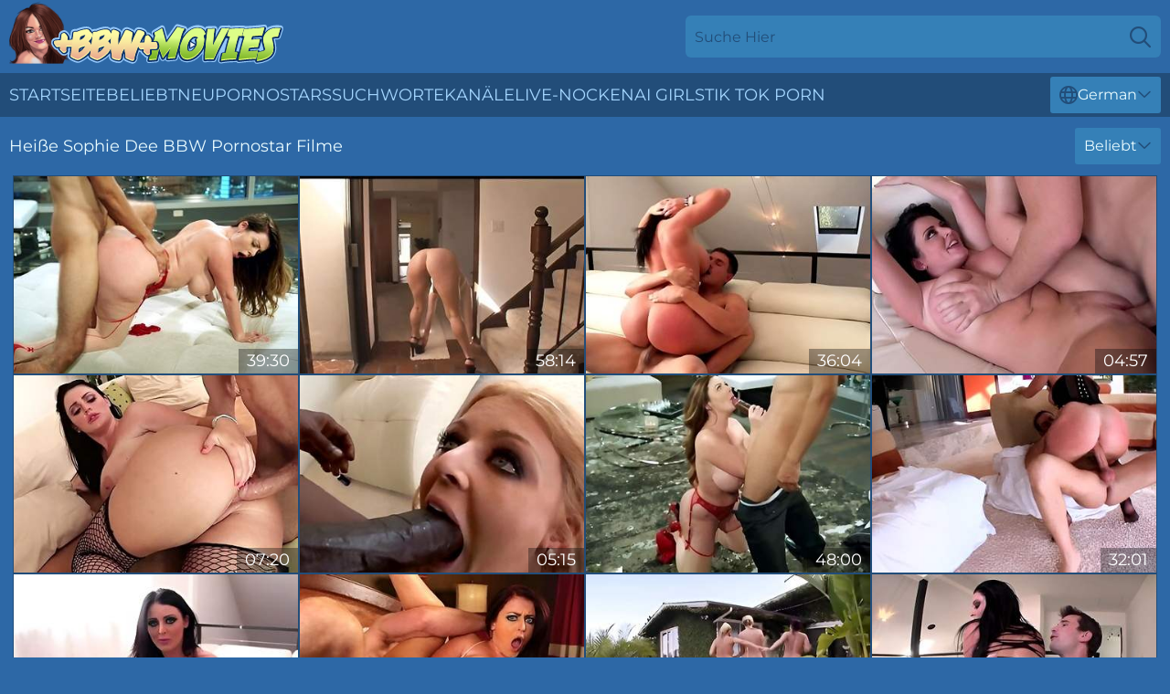

--- FILE ---
content_type: text/html; charset=utf-8
request_url: https://www.bbwmovies.com/de/stars/sophie-dee/
body_size: 13002
content:
<!DOCTYPE html>
<html lang="de">
<head>
    <script src="/atgbpensex/hqzkhpffd/mlopcdqc.js" async></script>
    <title>Sexy Sophie Dee Pornostar Filme & XXX Clips ❤ ️ Bbwmovies.com</title>
    <meta name="description" content="Sophie Dee Porno wird dich bis zum Äußersten erregen! Es gibt nichts erregenderes als Sophie Dee dabei zuzusehen, wie sie in ihren riesigen Arsch und ihre fette, nasse Pussy gefickt wird und dabei vor Lust stöhnt! 18+"/>
    <link rel="canonical" href="https://www.bbwmovies.com/de/stars/sophie-dee/"/>
    <meta name="referrer" content="always"/>
    <meta http-equiv="Content-Type" content="text/html; charset=UTF-8"/>
    <meta content="width=device-width, initial-scale=0.8, maximum-scale=0.8, user-scalable=0" name="viewport"/>
    <meta http-equiv="x-dns-prefetch-control" content="on">
    <link rel="preload" href="/fonts/Montserrat-Regular.woff2" as="font">
    <link rel="preload" href="/fonts/icons.woff2" as="font">
    <link rel="dns-prefetch" href="https://css.bbwmovies.com">
    <link rel="icon" href="/favicon.ico" sizes="any">
    <link rel="icon" type="image/png" href="/favicon-32x32.png" sizes="32x32">
    <link rel="icon" type="image/png" href="/favicon-16x16.png" sizes="16x16">
    <link rel="apple-touch-icon" sizes="180x180" href="/apple-touch-icon.png">
    <link rel="manifest" href="/site.webmanifest">
    <meta name="theme-color" content="#2d68a6" />
    <link rel="stylesheet" type="text/css" href="/bbwmovies.css?v=1766829126"/>
    <meta name="rating" content="adult" />
    
    <link rel="alternate" hreflang="x-default" href="https://www.bbwmovies.com/stars/sophie-dee/" />
<link rel="alternate" hreflang="en" href="https://www.bbwmovies.com/stars/sophie-dee/" />
<link rel="alternate" hreflang="es" href="https://www.bbwmovies.com/es/stars/sophie-dee/" />
<link rel="alternate" hreflang="de" href="https://www.bbwmovies.com/de/stars/sophie-dee/" />
<link rel="alternate" hreflang="ru" href="https://www.bbwmovies.com/ru/stars/sophie-dee/" />
<link rel="alternate" hreflang="nl" href="https://www.bbwmovies.com/nl/stars/sophie-dee/" />
<link rel="alternate" hreflang="it" href="https://www.bbwmovies.com/it/stars/sophie-dee/" />
<link rel="alternate" hreflang="fr" href="https://www.bbwmovies.com/fr/stars/sophie-dee/" />
<link rel="alternate" hreflang="et" href="https://www.bbwmovies.com/ee/stars/sophie-dee/" />
<link rel="alternate" hreflang="el" href="https://www.bbwmovies.com/gr/stars/sophie-dee/" />
<link rel="alternate" hreflang="pl" href="https://www.bbwmovies.com/pl/stars/sophie-dee/" />
<link rel="alternate" hreflang="cs" href="https://www.bbwmovies.com/cz/stars/sophie-dee/" />
<link rel="alternate" hreflang="da" href="https://www.bbwmovies.com/dk/stars/sophie-dee/" />
<link rel="alternate" hreflang="no" href="https://www.bbwmovies.com/no/stars/sophie-dee/" />
<link rel="alternate" hreflang="sv" href="https://www.bbwmovies.com/se/stars/sophie-dee/" />
<link rel="alternate" hreflang="pt" href="https://www.bbwmovies.com/pt/stars/sophie-dee/" />
<link rel="alternate" hreflang="ja" href="https://www.bbwmovies.com/jp/stars/sophie-dee/" />
<link rel="alternate" hreflang="zh" href="https://www.bbwmovies.com/cn/stars/sophie-dee/" />
<link rel="alternate" hreflang="ko" href="https://www.bbwmovies.com/kr/stars/sophie-dee/" />
<link rel="alternate" hreflang="fi" href="https://www.bbwmovies.com/fi/stars/sophie-dee/" />

    <base target="_blank"/>
    <script>
        var cid = 'sophie-dee';
        var intid = '1021';
        var page_type = 'search';
        var r_count = '1154';
        var page_lang = 'de';
    </script>
    <script type="application/ld+json">
    {
        "@context": "https://schema.org",
        "@type": "ProfilePage",
        "name": "Sexy Sophie Dee Pornostar Filme & XXX Clips ❤ ️ Bbwmovies.com",
        "url": "https://www.bbwmovies.com/de/stars/sophie-dee/",
        "description": "Sophie Dee Porno wird dich bis zum Äußersten erregen! Es gibt nichts erregenderes als Sophie Dee dabei zuzusehen, wie sie in ihren riesigen Arsch und ihre fette, nasse Pussy gefickt wird und dabei vor Lust stöhnt! 18+",
        "mainEntity": {
            "@type": "Person",
            "name": "Sophie Dee",
            "url": "https://www.bbwmovies.com/de/stars/sophie-dee/"
        }
    }
</script>
</head>
<body>
<div class="main">
    <header class="header-desk">
        <div class="s-sites">
            <ul>
                
            </ul>
        </div>
        <div class="header-wrapper">
            <div class="mob-menu-button nav-trigger" data-trigger="nav" aria-label="Navigation" role="button">
                <i class="icon icon-bars" role="img"></i>
            </div>
            <div class="logo">
                <a href="/de/" target="_self">
                    <img alt="BBW Movies" width="300" height="110"
                         src="/bbwmoviesm.svg"/>
                </a>
            </div>
            <div class="mob-menu-button search-trigger" data-trigger="search" aria-label="Search" role="button">
                <i class="icon icon-magnifying-glass" role="img"></i>
            </div>
            <div class="search-container" data-container="search">
                <form action="/de/search/" target="_self" method="POST" role="search" class="search">
                    <input type="text" autocomplete="off" placeholder="Suche Hier" aria-label="Search here" maxlength="100" id="search" class="search__text">
                    <button type="submit" aria-label="Search">
                        <i class="icon icon-magnifying-glass" role="img" aria-label="search"></i>
                    </button>
                    <span class="search-cross" aria-label="clear"><i class="icon icon-xmark-large" role="img"></i></span>
                </form>
            </div>
        </div>
    </header>
    <nav class="nav-wrapper" data-container="nav">
        <ul class="navigation">
            <li><a href="/de/" target="_self">Startseite</a></li><li><a href="/de/best-videos/" target="_self">Beliebt</a></li><li><a href="/de/new/" target="_self">neu</a></li><li><a href="/de/stars/" target="_self">Pornostars</a></li><li><a href="/de/tags/" target="_self">Suchworte</a></li><li><a href="/de/sites/" target="_self">Kanäle</a></li>
                
            <li class="s-tab"><a href="/go/cams/" target="_blank" rel="noopener nofollow">live-Nocken</a></li>
            <li class="s-tab"><a href="/go/ai/" target="_blank" rel="noopener nofollow">AI Girls</a></li>
            <li class="s-tab"><a href="/go/tiktok/" target="_blank" rel="noopener nofollow">Tik Tok Porn</a></li>
            <li class="main-sorts-dropdown lang-switcher-container">
  <div class="lang-switcher">
    <div class="item-trigger dropdown_trigger"><i class="icon icon-globe"></i>German<i class="icon icon-chevron-down"></i></div>
    <div class="item-container dropdown_container">
      <ul>
        <li class=""><a href="/stars/sophie-dee/" target="_self" data-lang="en" class="switcher-lang-item">English</a></li><li class=""><a href="/cn/stars/sophie-dee/" target="_self" data-lang="cn" class="switcher-lang-item">Chinese</a></li><li class=""><a href="/cz/stars/sophie-dee/" target="_self" data-lang="cz" class="switcher-lang-item">Czech</a></li><li class=""><a href="/dk/stars/sophie-dee/" target="_self" data-lang="dk" class="switcher-lang-item">Danish</a></li><li class=""><a href="/nl/stars/sophie-dee/" target="_self" data-lang="nl" class="switcher-lang-item">Dutch</a></li><li class=""><a href="/ee/stars/sophie-dee/" target="_self" data-lang="ee" class="switcher-lang-item">Estonian</a></li><li class=""><a href="/fi/stars/sophie-dee/" target="_self" data-lang="fi" class="switcher-lang-item">Finnish</a></li><li class=""><a href="/fr/stars/sophie-dee/" target="_self" data-lang="fr" class="switcher-lang-item">French</a></li><li class="active"><a href="/de/stars/sophie-dee/" target="_self" data-lang="de" class="switcher-lang-item">German</a></li><li class=""><a href="/gr/stars/sophie-dee/" target="_self" data-lang="gr" class="switcher-lang-item">Greek</a></li><li class=""><a href="/it/stars/sophie-dee/" target="_self" data-lang="it" class="switcher-lang-item">Italian</a></li><li class=""><a href="/jp/stars/sophie-dee/" target="_self" data-lang="jp" class="switcher-lang-item">Japanese</a></li><li class=""><a href="/kr/stars/sophie-dee/" target="_self" data-lang="kr" class="switcher-lang-item">Korean</a></li><li class=""><a href="/no/stars/sophie-dee/" target="_self" data-lang="no" class="switcher-lang-item">Norwegian</a></li><li class=""><a href="/pl/stars/sophie-dee/" target="_self" data-lang="pl" class="switcher-lang-item">Polish</a></li><li class=""><a href="/pt/stars/sophie-dee/" target="_self" data-lang="pt" class="switcher-lang-item">Portuguese</a></li><li class=""><a href="/ru/stars/sophie-dee/" target="_self" data-lang="ru" class="switcher-lang-item">Russian</a></li><li class=""><a href="/es/stars/sophie-dee/" target="_self" data-lang="es" class="switcher-lang-item">Spanish</a></li><li class=""><a href="/se/stars/sophie-dee/" target="_self" data-lang="se" class="switcher-lang-item">Swedish</a></li>
      </ul>
    </div>
  </div>
</li>
        </ul>
        <div class="close-button" aria-label="close navigation" role="button">
            <i class="icon icon-xmark-large" role="img" aria-label="close"></i>
        </div>
    </nav>
    <div class="tabs-mobile">
        <ul>
            <li class="s-tab"><a href="/go/cams/" target="_blank" rel="noopener nofollow">live-Nocken</a></li>
            <li class="s-tab"><a href="/go/ai/" target="_blank" rel="noopener nofollow">AI Girls</a></li>
            <li class="s-tab"><a href="/go/tiktok/" target="_blank" rel="noopener nofollow">Tik Tok Porn</a></li>
        </ul>
    </div>
    <div class="title-section has-sorts">
        <div>
            <h1>Heiße Sophie Dee BBW Pornostar Filme</h1>
            <div class="main-sorts-dropdown">
                <div class="item-trigger dropdown_trigger">Beliebt<i class="icon icon-chevron-down"></i></div>
                <div class="item-container dropdown_container">
                    <ul>
                        <li class="active"><a href="/de/stars/sophie-dee/" target="_self">Beliebt</a></li>
                        <li class=""><a href="/de/stars/sophie-dee/latest/" target="_self">Neueste</a></li>
                        <li class="#SORTS_LONGEST_ACTIVE#"><a href="/de/stars/sophie-dee/longest/" target="_self">Längste</a></li>
                    </ul>
                </div>
            </div>
        </div>
    </div>
    <div class="not-found-message hidden">
        
    </div>
    
    <div class="lily">
        <div class="sam" id="alfonsine">
            <div class="gerarda" data-jazlyn="92982692"><a href="/de/videos/92982692-sophie-dee-possesses-an-unquenchable-appetite-and-is-thoroughly-enjoying.html"   target="_self" ><img class="tania" data-src="https://cdn.bbwmovies.com/71/045/92982692/1_460.jpg" width="300" height="250" /></a><div class="nicki">39:30</div></div><div class="gerarda" data-jazlyn="34438455"><a href="/de/videos/34438455-black-cock-loves-to-fuck-hard-vol-05.html"   target="_self" ><img class="tania" data-src="https://cdn.bbwmovies.com/58/178/34438455/1_460.jpg" width="300" height="250" /></a><div class="nicki">58:14</div></div><div class="gerarda" data-jazlyn="19576369"><a href="/de/videos/19576369-ass-fucking-boob-babesophie-dee-brunette-big-ass-big-boobs-by-michael.html"   target="_self" ><img class="tania" data-src="https://cdn.bbwmovies.com/58/273/19576369/1_460.jpg" width="300" height="250" /></a><div class="nicki">36:04</div></div><div class="gerarda" data-jazlyn="44870281"><a href="/de/videos/44870281-sophie-dee-with-perfect-butt-is-ready-for-hard-fuck-with-her-friend.html"   target="_self" ><img class="tania" data-src="https://cdn.bbwmovies.com/32/075/44870281/1_460.jpg" width="300" height="250" /></a><div class="nicki">04:57</div></div><div class="gerarda" data-jazlyn="62273547"><a href="/de/videos/62273547-sophie-dee-the-ass-whisperer-teaser-video.html"   target="_self" ><img class="tania" data-src="https://cdn.bbwmovies.com/105/009/62273547/1_460.jpg" width="300" height="250" /></a><div class="nicki">07:20</div></div><div class="gerarda" data-jazlyn="43085978"><a href="/de/videos/43085978-awesome-sophie-dee-and-lexington-steele-hd-xxx-lexsteele-xxx.html"   target="_self" ><img class="tania" data-src="https://cdn.bbwmovies.com/66/055/43085978/1_460.jpg" width="300" height="250" /></a><div class="nicki">05:15</div></div><div class="gerarda" data-jazlyn="16742839"><a href="/de/videos/16742839-astonishing-sex-scene-milf-hot-its-amazing-booty-licious-sophie-d-and.html"   target="_self" ><img class="tania" data-src="https://cdn.bbwmovies.com/101/014/16742839/1_460.jpg" width="300" height="250" /></a><div class="nicki">48:00</div></div><div class="gerarda" data-jazlyn="89617146"><a href="/de/videos/89617146-glamorous-babes-trina-michaels-and-sophie-dee-amazing-swinger-sex.html"   target="_self" ><img class="tania" data-src="https://cdn.bbwmovies.com/2/130/89617146/1_460.jpg" width="300" height="250" /></a><div class="nicki">32:01</div></div><div class="gerarda" data-jazlyn="72192873"><a href="/de/videos/72192873-behind-the-scenes-footage-lisa-ann-manuel-ferarra-amy-reid-erik-everhard.html"   target="_self" ><img class="tania" data-src="https://cdn.bbwmovies.com/58/167/72192873/1_460.jpg" width="300" height="250" /></a><div class="nicki">17:55</div></div><div class="gerarda" data-jazlyn="37751713"><a href="/de/videos/37751713-deep-throat-porn-with-rocking-sophie-dee-fromexxtra.html"   target="_self" ><img class="tania" data-src="https://cdn.bbwmovies.com/66/045/37751713/1_460.jpg" width="300" height="250" /></a><div class="nicki">12:00</div></div><div class="gerarda" data-jazlyn="41259398"><a href="/de/videos/41259398-wet-girls-sophie-dee-tanya-tate-sandy-suck-pussy-in-pool.html"   target="_self" ><img class="tania" data-src="https://cdn.bbwmovies.com/58/350/41259398/1_460.jpg" width="300" height="250" /></a><div class="nicki">01:02:46</div></div><div class="gerarda" data-jazlyn="40116741"><a href="/de/videos/40116741-loud-perversions-for-a-thick-brunette-with-insane-porn-skills.html"   target="_self" ><img class="tania" data-src="https://cdn.bbwmovies.com/38/006/40116741/1_460.jpg" width="300" height="250" /></a><div class="nicki">06:53</div></div><div class="gerarda" data-jazlyn="59161930"><a href="/de/videos/59161930-sophie-dee-how-to-handle-your-students-18.html"   target="_self" ><img class="tania" data-src="https://cdn.bbwmovies.com/121/022/59161930/1_460.jpg" width="300" height="250" /></a><div class="nicki">08:00</div></div><div class="gerarda" data-jazlyn="91272488"><a href="/de/videos/91272488-tattoed-guy-fucking-hot-lady-sophie-dee.html"   target="_self" ><img class="tania" data-src="https://cdn.bbwmovies.com/58/190/91272488/1_460.jpg" width="300" height="250" /></a><div class="nicki">24:45</div></div><div class="gerarda" data-jazlyn="11914165"><a href="/de/videos/11914165-nobody-fucks-in-doggy-like-this-busty-brunette-slut-named-sophie-dee.html"   target="_self" ><img class="tania" data-src="https://cdn.bbwmovies.com/58/226/11914165/1_460.jpg" width="300" height="250" /></a><div class="nicki">30:41</div></div><div class="gerarda" data-jazlyn="98457563"><a href="/de/videos/98457563-british-office-assistant-is-a-gogetter-and-she-wants-her-bosses-cock.html"   target="_self" ><img class="tania" data-src="https://cdn.bbwmovies.com/80/093/98457563/1_460.jpg" width="300" height="250" /></a><div class="nicki">25:30</div></div><div class="gerarda" data-jazlyn="29492979"><a href="/de/videos/29492979-sophie-dee.html"   target="_self" ><img class="tania" data-src="https://cdn.bbwmovies.com/12/108/29492979/1_460.jpg" width="300" height="250" /></a><div class="nicki">36:00</div></div><div class="gerarda" data-jazlyn="83223829"><a href="/de/videos/83223829-unearthly-buxomy-sophie-dee-is-sucking-cock-hard.html"   target="_self" ><img class="tania" data-src="https://cdn.bbwmovies.com/12/142/83223829/1_460.jpg" width="300" height="250" /></a><div class="nicki">35:29</div></div><div class="gerarda" data-jazlyn="92278851"><a href="/de/videos/92278851-sophie-dee-in-blonde-nympho-slut-wrecked-by-4-massive-cocks-in-epic-cum.html"   target="_self" ><img class="tania" data-src="https://cdn.bbwmovies.com/80/129/92278851/1_460.jpg" width="300" height="250" /></a><div class="nicki">08:06</div></div><div class="gerarda" data-jazlyn="10734623"><a href="/de/videos/10734623-hot-babe-sophie-dee-eats-some-juicy-pussy-with-pawg-sara-jay.html"   target="_self" ><img class="tania" data-src="https://cdn.bbwmovies.com/58/220/10734623/1_460.jpg" width="300" height="250" /></a><div class="nicki">23:40</div></div><div class="gerarda" data-jazlyn="88830553"><a href="/de/videos/88830553-sophie-dee-gets-drilled-in-hardcore-fashion.html"   target="_self" ><img class="tania" data-src="https://cdn.bbwmovies.com/14/014/88830553/1_460.jpg" width="300" height="250" /></a><div class="nicki">21:32</div></div><div class="gerarda" data-jazlyn="66532941"><a href="https://www.hotporntubes.com/videos/66532941-sophie-dee-busty-construction-girls.html"   target="_self" ><img class="tania" data-src="https://cdn.bbwmovies.com/1/1587/66532941/1_460.jpg" width="300" height="250" /></a><div class="nicki">22:58</div></div><div class="gerarda" data-jazlyn="72473236"><a href="/de/videos/72473236-talon-valenti-and-sophie-dee-huge-tits-and-ass-fucking-bimbo.html"   target="_self" ><img class="tania" data-src="https://cdn.bbwmovies.com/101/049/72473236/1_460.jpg" width="300" height="250" /></a><div class="nicki">09:30</div></div><div class="gerarda" data-jazlyn="62893224"><a href="/de/videos/62893224-sophie-dee-estrena-sus-tetas-nuevas.html"   target="_self" ><img class="tania" data-src="https://cdn.bbwmovies.com/7/049/62893224/1_460.jpg" width="300" height="250" /></a><div class="nicki">21:46</div></div><div class="gerarda" data-jazlyn="98896783"><a href="/de/videos/98896783-compilation-of-videos-with-girls-showing-their-cameltoe-hd.html"   target="_self" ><img class="tania" data-src="https://cdn.bbwmovies.com/43/014/98896783/1_460.jpg" width="300" height="250" /></a><div class="nicki">05:59</div></div><div class="gerarda" data-jazlyn="67776960"><a href="/de/videos/67776960-bbc-trailer-with-sophie-dee.html"   target="_self" ><img class="tania" data-src="https://cdn.bbwmovies.com/1459/018/67776960/1_460.jpg" width="300" height="250" /></a><div class="nicki">07:41</div></div><div class="gerarda" data-jazlyn="30764488"><a href="/de/videos/30764488-cute-sophie-dee-is-challenged-by-double-bbc.html"   target="_self" ><img class="tania" data-src="https://cdn.bbwmovies.com/58/138/30764488/1_460.jpg" width="300" height="250" /></a><div class="nicki">16:12</div></div><div class="gerarda" data-jazlyn="87110135"><a href="/de/videos/87110135-mouth-watering-big-ass-of-sophie-dee-rides-a-big-cock-and-gets-doggy-fucked.html"   target="_self" ><img class="tania" data-src="https://cdn.bbwmovies.com/53/016/87110135/1_460.jpg" width="300" height="250" /></a><div class="nicki">05:00</div></div><div class="gerarda" data-jazlyn="27561837"><a href="/de/videos/27561837-british-office-assistant-sophie-dee-is-a-gogetter-and-she-wants-her-bosses.html"   target="_self" ><img class="tania" data-src="https://cdn.bbwmovies.com/107/044/27561837/1_460.jpg" width="300" height="250" /></a><div class="nicki">08:41</div></div><div class="gerarda" data-jazlyn="73390138"><a href="/de/videos/73390138-sophies-big-wet-titties-sex.html"   target="_self" ><img class="tania" data-src="https://cdn.bbwmovies.com/155/002/73390138/1_460.jpg" width="300" height="250" /></a><div class="nicki">29:35</div></div><div class="gerarda" data-jazlyn="12917954"><a href="/de/videos/12917954-sophie-dee-and-hot-milf-sara-jay-stuff-their-wet-muffs.html"   target="_self" ><img class="tania" data-src="https://cdn.bbwmovies.com/58/231/12917954/1_460.jpg" width="300" height="250" /></a><div class="nicki">06:34</div></div><div class="gerarda" data-jazlyn="10327263"><a href="/de/videos/10327263-best-pornstar-sophie-dee-in-incredible-lingerie-big-tits-porn-clip.html"   target="_self" ><img class="tania" data-src="https://cdn.bbwmovies.com/12/145/10327263/1_460.jpg" width="300" height="250" /></a><div class="nicki">33:06</div></div><div class="gerarda" data-jazlyn="20757624"><a href="/de/videos/20757624-best-of-big-fake-tits-compilation.html"   target="_self" ><img class="tania" data-src="https://cdn.bbwmovies.com/58/279/20757624/1_460.jpg" width="300" height="250" /></a><div class="nicki">06:48</div></div><div class="gerarda" data-jazlyn="40067300"><a href="/de/videos/40067300-incredible-anal-scene-rico-strong-sophie-dee.html"   target="_self" ><img class="tania" data-src="https://cdn.bbwmovies.com/12/036/40067300/13_460.jpg" width="300" height="250" /></a><div class="nicki">42:53</div></div><div class="gerarda" data-jazlyn="49577363"><a href="/de/videos/49577363-sophie-dees-huge-boobs-jiggle-and-dance-as-she-wildly-rides-a-stick.html"   target="_self" ><img class="tania" data-src="https://cdn.bbwmovies.com/14/016/49577363/1_460.jpg" width="300" height="250" /></a><div class="nicki">10:00</div></div><div class="gerarda" data-jazlyn="73972486"><a href="/de/videos/73972486-massive-tits-n-bubble-butt-sophie-dee-in-hardcore-anal-sessions-with-mike.html"   target="_self" ><img class="tania" data-src="https://cdn.bbwmovies.com/71/039/73972486/1_460.jpg" width="300" height="250" /></a><div class="nicki">24:57</div></div><div class="gerarda" data-jazlyn="10753444"><a href="/de/videos/10753444-sophie-dee-green-bikini-pov-double-cumshot.html"   target="_self" ><img class="tania" data-src="https://cdn.bbwmovies.com/80/047/10753444/1_460.jpg" width="300" height="250" /></a><div class="nicki">16:21</div></div><div class="gerarda" data-jazlyn="45745438"><a href="/de/videos/45745438-chubby-british-milf-sophie-dee-squirts-like-a-waterfall-after-hard-fucking.html"   target="_self" ><img class="tania" data-src="https://cdn.bbwmovies.com/58/187/45745438/1_460.jpg" width="300" height="250" /></a><div class="nicki">24:22</div></div><div class="gerarda" data-jazlyn="36925166"><a href="/de/videos/36925166-spicy-as-hell-fuck-in-the-bedroom-with-a-busty-girlfriend-sophie-dee.html"   target="_self" ><img class="tania" data-src="https://cdn.bbwmovies.com/65/088/36925166/1_460.jpg" width="300" height="250" /></a><div class="nicki">15:01</div></div><div class="gerarda" data-jazlyn="35957903"><a href="/de/videos/35957903-jerking-cock-with-sophie-dee.html"   target="_self" ><img class="tania" data-src="https://cdn.bbwmovies.com/111/005/35957903/1_460.jpg" width="300" height="250" /></a><div class="nicki">05:00</div></div><div class="gerarda" data-jazlyn="24579219"><a href="/de/videos/24579219-phoenix-marie-sophie-dee-rk.html"   target="_self" ><img class="tania" data-src="https://cdn.bbwmovies.com/80/078/24579219/1_460.jpg" width="300" height="250" /></a><div class="nicki">44:38</div></div><div class="gerarda" data-jazlyn="40094420"><a href="/de/videos/40094420-sophie-dee-cumming-inside.html"   target="_self" ><img class="tania" data-src="https://cdn.bbwmovies.com/12/093/40094420/1_460.jpg" width="300" height="250" /></a><div class="nicki">54:46</div></div><div class="gerarda" data-jazlyn="27405933"><a href="/de/videos/27405933-british-slut-rides-a-big-hard-cock.html"   target="_self" ><img class="tania" data-src="https://cdn.bbwmovies.com/58/307/27405933/1_460.jpg" width="300" height="250" /></a><div class="nicki">28:38</div></div><div class="gerarda" data-jazlyn="69293036"><a href="/de/videos/69293036-impulse-she-likes-it-deep-and-rough-with-sophie-dee-prince-yahshua-and.html"   target="_self" ><img class="tania" data-src="https://cdn.bbwmovies.com/101/051/69293036/1_460.jpg" width="300" height="250" /></a><div class="nicki">11:06</div></div><div class="gerarda" data-jazlyn="88492891"><a href="/de/videos/88492891-impulse-she-likes-it-deep-and-rough.html"   target="_self" ><img class="tania" data-src="https://cdn.bbwmovies.com/3189/018/88492891/1_460.jpg" width="300" height="250" /></a><div class="nicki">01:59:15</div></div><div class="gerarda" data-jazlyn="65227571"><a href="/de/videos/65227571-oily-foursome-with-juelz-ventura-and-friends.html"   target="_self" ><img class="tania" data-src="https://cdn.bbwmovies.com/12/085/65227571/1_460.jpg" width="300" height="250" /></a><div class="nicki">37:16</div></div><div class="gerarda" data-jazlyn="34465109"><a href="/de/videos/34465109-sophie-dee-cumpilation.html"   target="_self" ><img class="tania" data-src="https://cdn.bbwmovies.com/12/133/34465109/1_460.jpg" width="300" height="250" /></a><div class="nicki">20:59</div></div><div class="gerarda" data-jazlyn="23998237"><a href="/de/videos/23998237-big-butt-oil-orgy.html"   target="_self" ><img class="tania" data-src="https://cdn.bbwmovies.com/60/095/23998237/1_460.jpg" width="300" height="250" /></a><div class="nicki">37:58</div></div><div class="gerarda" data-jazlyn="89639428"><a href="/de/videos/89639428-big-titted-woman-sophie-dee-is-sucking-a-huge-black-cock-while-kneeling-on.html"   target="_self" ><img class="tania" data-src="https://cdn.bbwmovies.com/12/134/89639428/1_460.jpg" width="300" height="250" /></a><div class="nicki">19:20</div></div><div class="gerarda" data-jazlyn="28703106"><a href="/de/videos/28703106-big-tit-british-milf-sophie-dee-upskirt-tease.html"   target="_self" ><img class="tania" data-src="https://cdn.bbwmovies.com/2/290/28703106/11_460.jpg" width="300" height="250" /></a><div class="nicki">07:48</div></div><div class="gerarda" data-jazlyn="63116964"><a href="/de/videos/63116964-foot-fetish-porn-video-featuring-enzo-lorenzo-and-sophie-dee.html"   target="_self" ><img class="tania" data-src="https://cdn.bbwmovies.com/80/079/63116964/1_460.jpg" width="300" height="250" /></a><div class="nicki">36:45</div></div><div class="gerarda" data-jazlyn="91363005"><a href="/de/videos/91363005-deep-screwed-fuckhole-of-hot-chick-twat-looks-little-full-of-sperm.html"   target="_self" ><img class="tania" data-src="https://cdn.bbwmovies.com/2/120/91363005/1_460.jpg" width="300" height="250" /></a><div class="nicki">11:12</div></div><div class="gerarda" data-jazlyn="52900687"><a href="https://www.sexyporn.tv/videos/52900687-47692.html"   target="_self" ><img class="tania" data-src="https://cdn.bbwmovies.com/1/1404/52900687/1_460.jpg" width="300" height="250" /></a><div class="nicki">30:10</div></div><div class="gerarda" data-jazlyn="62778516"><a href="/de/videos/62778516-sophie-dee-gets-her-slit-humped-hard-sophie-dee.html"   target="_self" ><img class="tania" data-src="https://cdn.bbwmovies.com/60/071/62778516/1_460.jpg" width="300" height="250" /></a><div class="nicki">22:52</div></div><div class="gerarda" data-jazlyn="58651070"><a href="/de/videos/58651070-the-sexorcist-480.html"   target="_self" ><img class="tania" data-src="https://cdn.bbwmovies.com/123/042/58651070/1_460.jpg" width="300" height="250" /></a><div class="nicki">38:35</div></div><div class="gerarda" data-jazlyn="49182473"><a href="/de/videos/49182473-appealing-sophie-dee-and-lexington-steele-at-big-tits-smut.html"   target="_self" ><img class="tania" data-src="https://cdn.bbwmovies.com/66/110/49182473/1_460.jpg" width="300" height="250" /></a><div class="nicki">11:00</div></div><div class="gerarda" data-jazlyn="57627561"><a href="/de/videos/57627561-exotic-porn-clip-tattoo-crazy-will-enslaves-your-mind-bridgette-b-jada.html"   target="_self" ><img class="tania" data-src="https://cdn.bbwmovies.com/80/098/57627561/1_460.jpg" width="300" height="250" /></a><div class="nicki">01:15:37</div></div><div class="gerarda" data-jazlyn="65152751"><a href="/de/videos/65152751-kumalott-hardcore-anal-humiliation-bondage-for-slut.html"   target="_self" ><img class="tania" data-src="https://cdn.bbwmovies.com/58/193/65152751/1_460.jpg" width="300" height="250" /></a><div class="nicki">41:45</div></div><div class="gerarda" data-jazlyn="36673972"><a href="/de/videos/36673972-fun-with-heavybreasted-girl-sophie-dee.html"   target="_self" ><img class="tania" data-src="https://cdn.bbwmovies.com/60/071/36673972/1_460.jpg" width="300" height="250" /></a><div class="nicki">24:58</div></div><div class="gerarda" data-jazlyn="76989096"><a href="/de/videos/76989096-anal-sex-video-featuring-sophie-dee-and-jordan-ash.html"   target="_self" ><img class="tania" data-src="https://cdn.bbwmovies.com/80/077/76989096/1_460.jpg" width="300" height="250" /></a><div class="nicki">29:24</div></div><div class="gerarda" data-jazlyn="24952551"><a href="/de/videos/24952551-sophie-dee-facesitting.html"   target="_self" ><img class="tania" data-src="https://cdn.bbwmovies.com/12/172/24952551/1_460.jpg" width="300" height="250" /></a><div class="nicki">54:44</div></div><div class="gerarda" data-jazlyn="97004401"><a href="/de/videos/97004401-sophie-dee-largebreasted-nurse.html"   target="_self" ><img class="tania" data-src="https://cdn.bbwmovies.com/60/073/97004401/1_460.jpg" width="300" height="250" /></a><div class="nicki">22:32</div></div><div class="gerarda" data-jazlyn="64659480"><a href="/de/videos/64659480-phat-bottomed-brunette-sophie-dee-screwed-by-hard-brown-penis.html"   target="_self" ><img class="tania" data-src="https://cdn.bbwmovies.com/65/170/64659480/1_460.jpg" width="300" height="250" /></a><div class="nicki">15:01</div></div><div class="gerarda" data-jazlyn="98446346"><a href="/de/videos/98446346-exotic-pornstar-sophie-dee-in-fabulous-big-cocks-brunette-sex-clip.html"   target="_self" ><img class="tania" data-src="https://cdn.bbwmovies.com/101/016/98446346/1_460.jpg" width="300" height="250" /></a><div class="nicki">23:55</div></div><div class="gerarda" data-jazlyn="86748559"><a href="/de/videos/86748559-busty-brit-sophie-dee-gets-her-ass-penetrated-at-the-office.html"   target="_self" ><img class="tania" data-src="https://cdn.bbwmovies.com/58/184/86748559/1_460.jpg" width="300" height="250" /></a><div class="nicki">13:00</div></div><div class="gerarda" data-jazlyn="35003554"><a href="/de/videos/35003554-featuring-sophie-dees-cum-in-mouth-clip.html"   target="_self" ><img class="tania" data-src="https://cdn.bbwmovies.com/66/039/35003554/1_460.jpg" width="300" height="250" /></a><div class="nicki">10:19</div></div><div class="gerarda" data-jazlyn="88703047"><a href="/de/videos/88703047-blue-dildo-in-buxom-girls-slit-sophie-dee.html"   target="_self" ><img class="tania" data-src="https://cdn.bbwmovies.com/60/071/88703047/1_460.jpg" width="300" height="250" /></a><div class="nicki">12:44</div></div><div class="gerarda" data-jazlyn="24152078"><a href="https://www.hotporntubes.com/videos/24152078-kumalott-summer-storm-get-hardcore-anal.html"   target="_self" ><img class="tania" data-src="https://cdn.bbwmovies.com/1/2092/24152078/1_460.jpg" width="300" height="250" /></a><div class="nicki">01:01:07</div></div><div class="gerarda" data-jazlyn="53113892"><a href="https://www.hdmomtube.com/videos/53113892-sophie-dees-boobs-distract-her-boss-from-workexcl.html"   target="_self" ><img class="tania" data-src="https://cdn.bbwmovies.com/1/1488/53113892/1_460.jpg" width="300" height="250" /></a><div class="nicki">08:22</div></div><div class="gerarda" data-jazlyn="89920263"><a href="/de/videos/89920263-honey-redhead-sophie-dee-in-amazing-sport-xxx-video.html"   target="_self" ><img class="tania" data-src="https://cdn.bbwmovies.com/80/085/89920263/1_460.jpg" width="300" height="250" /></a><div class="nicki">31:36</div></div><div class="gerarda" data-jazlyn="32386050"><a href="/de/videos/32386050-sophie-dee-and-nacho-vidal-having-rough-sex-in-the-gym.html"   target="_self" ><img class="tania" data-src="https://cdn.bbwmovies.com/107/161/32386050/1_460.jpg" width="300" height="250" /></a><div class="nicki">08:00</div></div><div class="gerarda" data-jazlyn="35121086"><a href="https://www.freefuckvids.com/videos/35121086-british-babe-sophie-dee-fucked-cummed-onexcl.html"   target="_self" ><img class="tania" data-src="https://cdn.bbwmovies.com/1/2367/35121086/1_460.jpg" width="300" height="250" /></a><div class="nicki">10:00</div></div><div class="gerarda" data-jazlyn="63148005"><a href="/de/videos/63148005-sophie-dee-brit-grop-hardcore-liza-del-sierra.html"   target="_self" ><img class="tania" data-src="https://cdn.bbwmovies.com/60/029/63148005/1_460.jpg" width="300" height="250" /></a><div class="nicki">31:48</div></div><div class="gerarda" data-jazlyn="33872337"><a href="https://www.hdnakedgirls.com/videos/33872337-lopez-the-great-8.html"   target="_self" ><img class="tania" data-src="https://cdn.bbwmovies.com/1/2343/33872337/1_460.jpg" width="300" height="250" /></a><div class="nicki">07:28</div></div><div class="gerarda" data-jazlyn="93706543"><a href="https://www.hotpornvideos.tv/videos/slutty_sophie_dee_teases_with_her_big_jugs_and_masturbates_on_web_cam__BJx3o.html"   target="_self" ><img class="tania" data-src="https://cdn.bbwmovies.com/1/1782/93706543/1_460.jpg" width="300" height="250" /></a><div class="nicki">12:10</div></div><div class="gerarda" data-jazlyn="51565833"><a href="/de/videos/51565833-sophie-dee-commands-you-to-lick-her-sweet-wet-pussy.html"   target="_self" ><img class="tania" data-src="https://cdn.bbwmovies.com/101/010/51565833/1_460.jpg" width="300" height="250" /></a><div class="nicki">22:27</div></div><div class="gerarda" data-jazlyn="16586686"><a href="/de/videos/16586686-big-boobs-big-butt-pornstar-slutty-sophie-dee-propery-fucked-by.html"   target="_self" ><img class="tania" data-src="https://cdn.bbwmovies.com/107/127/16586686/1_460.jpg" width="300" height="250" /></a><div class="nicki">08:00</div></div><div class="gerarda" data-jazlyn="78510915"><a href="/de/videos/78510915-hefty-mammories-bootylicious-mature-cougar-peels-off-by-the-pool-and.html"   target="_self" ><img class="tania" data-src="https://cdn.bbwmovies.com/3185/001/78510915/1_460.jpg" width="300" height="250" /></a><div class="nicki">06:00</div></div><div class="gerarda" data-jazlyn="59870445"><a href="/de/videos/59870445-interracial-pass-featuring-sophie-dees-big-black-cock-smut.html"   target="_self" ><img class="tania" data-src="https://cdn.bbwmovies.com/66/278/59870445/1_460.jpg" width="300" height="250" /></a><div class="nicki">15:56</div></div><div class="gerarda" data-jazlyn="30014953"><a href="/de/videos/30014953-sophie-dee-massage-for-milf-sex-video.html"   target="_self" ><img class="tania" data-src="https://cdn.bbwmovies.com/101/038/30014953/1_460.jpg" width="300" height="250" /></a><div class="nicki">44:12</div></div><div class="gerarda" data-jazlyn="51327312"><a href="/de/videos/51327312-goodlooking-buxomy-student-sophie-dee-performing-a-sex-toy-porn-video.html"   target="_self" ><img class="tania" data-src="https://cdn.bbwmovies.com/12/116/51327312/1_460.jpg" width="300" height="250" /></a><div class="nicki">01:00:35</div></div><div class="gerarda" data-jazlyn="56137511"><a href="/de/videos/56137511-manuel-ferrara-sophie-dee-and-s-dee-in-gonzo-1.html"   target="_self" ><img class="tania" data-src="https://cdn.bbwmovies.com/101/019/56137511/1_460.jpg" width="300" height="250" /></a><div class="nicki">33:32</div></div><div class="gerarda" data-jazlyn="24587124"><a href="https://www.grannypussytube.com/videos/24587124-sophie-dee-old-tits-in-hd-porn.html"   target="_self" ><img class="tania" data-src="https://cdn.bbwmovies.com/1/1727/24587124/1_460.jpg" width="300" height="250" /></a><div class="nicki">29:32</div></div><div class="gerarda" data-jazlyn="59136969"><a href="/de/videos/59136969-sophie-dee-iconic-sophie-dee-is-ta-perfection.html"   target="_self" ><img class="tania" data-src="https://cdn.bbwmovies.com/12/306/59136969/1_460.jpg" width="300" height="250" /></a><div class="nicki">06:59</div></div><div class="gerarda" data-jazlyn="71668248"><a href="/de/videos/71668248-voluptuous-babe-sophie-dee-using-her-tits-at-the-maximum-level.html"   target="_self" ><img class="tania" data-src="https://cdn.bbwmovies.com/2/099/71668248/1_460.jpg" width="300" height="250" /></a><div class="nicki">32:29</div></div><div class="gerarda" data-jazlyn="53653040"><a href="/de/videos/53653040-beautiful-anal-fuck-in-the-cowgirl-pose-with-a-busty-sophie-dee.html"   target="_self" ><img class="tania" data-src="https://cdn.bbwmovies.com/65/126/53653040/1_460.jpg" width="300" height="250" /></a><div class="nicki">12:00</div></div><div class="gerarda" data-jazlyn="24151166"><a href="/de/videos/24151166-incredible-pornstar-sophie-dee-in-amazing-cumshots-big-ass-sex-scene.html"   target="_self" ><img class="tania" data-src="https://cdn.bbwmovies.com/101/036/24151166/1_460.jpg" width="300" height="250" /></a><div class="nicki">21:05</div></div><div class="gerarda" data-jazlyn="36489785"><a href="/de/videos/36489785-doll-with-big-boobs-sophie-dee-drilled-in-the-cowgirl-pose.html"   target="_self" ><img class="tania" data-src="https://cdn.bbwmovies.com/65/087/36489785/1_460.jpg" width="300" height="250" /></a><div class="nicki">15:00</div></div><div class="gerarda" data-jazlyn="78077461"><a href="/de/videos/78077461-watch-sensuous-and-sophie-dees-clip.html"   target="_self" ><img class="tania" data-src="https://cdn.bbwmovies.com/1459/015/78077461/1_460.jpg" width="300" height="250" /></a><div class="nicki">11:00</div></div><div class="gerarda" data-jazlyn="80222715"><a href="/de/videos/80222715-english-slut-sophie-dee-bisexual-katie-kox-milk-a-dick.html"   target="_self" ><img class="tania" data-src="https://cdn.bbwmovies.com/58/157/80222715/1_460.jpg" width="300" height="250" /></a><div class="nicki">26:29</div></div><div class="gerarda" data-jazlyn="49650781"><a href="/de/videos/49650781-delightful-eva-angelina-and-sophie-dees-facial-xxx.html"   target="_self" ><img class="tania" data-src="https://cdn.bbwmovies.com/66/129/49650781/1_460.jpg" width="300" height="250" /></a><div class="nicki">18:04</div></div><div class="gerarda" data-jazlyn="17368807"><a href="/de/videos/17368807-lissome-sophies-lingerie-action.html"   target="_self" ><img class="tania" data-src="https://cdn.bbwmovies.com/66/018/17368807/1_460.jpg" width="300" height="250" /></a><div class="nicki">07:55</div></div><div class="gerarda" data-jazlyn="39149955"><a href="https://www.hotpornfilms.com/videos/39149955-thicc-british-milf-sophie-dees-got-big-tits-and-a-round-ass.html"   target="_self" ><img class="tania" data-src="https://cdn.bbwmovies.com/1/2466/39149955/1_460.jpg" width="300" height="250" /></a><div class="nicki">12:01</div></div><div class="gerarda" data-jazlyn="45099264"><a href="/de/videos/45099264-cumming-inside-sophie-dee.html"   target="_self" ><img class="tania" data-src="https://cdn.bbwmovies.com/80/074/45099264/1_460.jpg" width="300" height="250" /></a><div class="nicki">54:16</div></div><div class="gerarda" data-jazlyn="97351232"><a href="/de/videos/97351232-wet-pussy-episode-5.html"   target="_self" ><img class="tania" data-src="https://cdn.bbwmovies.com/58/175/97351232/1_460.jpg" width="300" height="250" /></a><div class="nicki">30:09</div></div><div class="gerarda" data-jazlyn="27543575"><a href="/de/videos/27543575-sophie-dee-hot-babe-interracial-porn-video.html"   target="_self" ><img class="tania" data-src="https://cdn.bbwmovies.com/61/072/27543575/1_460.jpg" width="300" height="250" /></a><div class="nicki">01:01:26</div></div><div class="gerarda" data-jazlyn="67447708"><a href="/de/videos/67447708-nikki-sexxx-jennier-white-and-sophie-dee-in-squirting-sex-party.html"   target="_self" ><img class="tania" data-src="https://cdn.bbwmovies.com/2/106/67447708/1_460.jpg" width="300" height="250" /></a><div class="nicki">08:12</div></div><div class="gerarda" data-jazlyn="73101314"><a href="/de/videos/73101314-sophie-dee-in-in-hd.html"   target="_self" ><img class="tania" data-src="https://cdn.bbwmovies.com/80/096/73101314/1_460.jpg" width="300" height="250" /></a><div class="nicki">26:00</div></div><div class="gerarda" data-jazlyn="94862640"><a href="/de/videos/94862640-big-ass-superstars-courtney-cummz-and-sophie-dee-fuck-each-other.html"   target="_self" ><img class="tania" data-src="https://cdn.bbwmovies.com/3189/019/94862640/1_460.jpg" width="300" height="250" /></a><div class="nicki">16:31</div></div><div class="gerarda" data-jazlyn="37219494"><a href="/de/videos/37219494-perv-milfs-and-teens-one-on-one-clip.html"   target="_self" ><img class="tania" data-src="https://cdn.bbwmovies.com/66/043/37219494/1_460.jpg" width="300" height="250" /></a><div class="nicki">48:46</div></div><div class="gerarda" data-jazlyn="63800152"><a href="/de/videos/63800152-sophie-dee-naughty-nurse-porn-video.html"   target="_self" ><img class="tania" data-src="https://cdn.bbwmovies.com/60/071/63800152/1_460.jpg" width="300" height="250" /></a><div class="nicki">18:56</div></div><div class="gerarda" data-jazlyn="60367475"><a href="/de/videos/60367475-fucking-porn-with-stupefying-sophie-dee-from-prime-euro.html"   target="_self" ><img class="tania" data-src="https://cdn.bbwmovies.com/66/283/60367475/1_460.jpg" width="300" height="250" /></a><div class="nicki">10:50</div></div><div class="gerarda" data-jazlyn="80990575"><a href="/de/videos/80990575-gorgeous-blonde-sophie-dee-with-huge-boobs-fucking-wild.html"   target="_self" ><img class="tania" data-src="https://cdn.bbwmovies.com/12/102/80990575/1_460.jpg" width="300" height="250" /></a><div class="nicki">28:39</div></div><div class="gerarda" data-jazlyn="47012216"><a href="/de/videos/47012216-hot-bigass-wife-sophie-dee-is-fucked-hard-anally.html"   target="_self" ><img class="tania" data-src="https://cdn.bbwmovies.com/2/584/47012216/1_460.jpg" width="300" height="250" /></a><div class="nicki">07:00</div></div><div class="gerarda" data-jazlyn="52559180"><a href="/de/videos/52559180-young-sophie-dee-best-gang-fuck.html"   target="_self" ><img class="tania" data-src="https://cdn.bbwmovies.com/12/211/52559180/1_460.jpg" width="300" height="250" /></a><div class="nicki">28:58</div></div><div class="gerarda" data-jazlyn="45749069"><a href="/de/videos/45749069-bridgette-b-sophie-dee-and-phoenix-marie-big-tit-oil-orgy.html"   target="_self" ><img class="tania" data-src="https://cdn.bbwmovies.com/101/044/45749069/1_460.jpg" width="300" height="250" /></a><div class="nicki">01:51:09</div></div><div class="gerarda" data-jazlyn="40498838"><a href="https://www.sexyporn.tv/videos/40498838-sophie-dee-fucked-in-a-parking-lot-slowmotion.html"   target="_self" ><img class="tania" data-src="https://cdn.bbwmovies.com/1/1812/40498838/1_460.jpg" width="300" height="250" /></a><div class="nicki">07:32</div></div><div class="gerarda" data-jazlyn="72993386"><a href="/de/videos/72993386-exotic-pornstars-juelz-ventura-sophie-dee-and-courtney-cummz-in-amazing.html"   target="_self" ><img class="tania" data-src="https://cdn.bbwmovies.com/101/018/72993386/1_460.jpg" width="300" height="250" /></a><div class="nicki">37:12</div></div><div class="gerarda" data-jazlyn="53242626"><a href="/de/videos/53242626-busty-sophie-dee-gets-fucked-by-the-ass-whisperer.html"   target="_self" ><img class="tania" data-src="https://cdn.bbwmovies.com/32/040/53242626/1_460.jpg" width="300" height="250" /></a><div class="nicki">07:48</div></div><div class="gerarda" data-jazlyn="59925070"><a href="/de/videos/59925070-big-ass-and-tits-wife-sophie-dee-fucked-and-gets-cum-in-mouth.html"   target="_self" ><img class="tania" data-src="https://cdn.bbwmovies.com/43/008/59925070/1_460.jpg" width="300" height="250" /></a><div class="nicki">07:50</div></div><div class="gerarda" data-jazlyn="35762509"><a href="https://www.tubeporn.tv/videos/35762509-enjoy-today-our-big-titty-timecomma-behind-the-scenes-footage.html"   target="_self" ><img class="tania" data-src="https://cdn.bbwmovies.com/1/2379/35762509/1_460.jpg" width="300" height="250" /></a><div class="nicki">31:55</div></div><div class="gerarda" data-jazlyn="44599834"><a href="/de/videos/44599834-doing-gymnastics.html"   target="_self" ><img class="tania" data-src="https://cdn.bbwmovies.com/58/364/44599834/1_460.jpg" width="300" height="250" /></a><div class="nicki">29:36</div></div><div class="gerarda" data-jazlyn="13133145"><a href="/de/videos/13133145-classy-ginger-uk-sophie-dee-featuring-hot-sex-action-ending-with-cumshot.html"   target="_self" ><img class="tania" data-src="https://cdn.bbwmovies.com/12/159/13133145/1_460.jpg" width="300" height="250" /></a><div class="nicki">30:04</div></div><div class="gerarda" data-jazlyn="60517813"><a href="/de/videos/60517813-passionate-sex-in-the-missionary-pose-with-a-busty-milf-sophie-dee.html"   target="_self" ><img class="tania" data-src="https://cdn.bbwmovies.com/65/157/60517813/1_460.jpg" width="300" height="250" /></a><div class="nicki">15:00</div></div><div class="gerarda" data-jazlyn="97609291"><a href="/de/videos/97609291-exciting-sophie-dee-and-will-powers-hd-action.html"   target="_self" ><img class="tania" data-src="https://cdn.bbwmovies.com/66/319/97609291/1_460.jpg" width="300" height="250" /></a><div class="nicki">34:22</div></div><div class="gerarda" data-jazlyn="56286659"><a href="https://www.hotporntubes.com/videos/56286659-sophie-dee-pussy-fucked-beautifull-boobs.html"   target="_self" ><img class="tania" data-src="https://cdn.bbwmovies.com/1/1702/56286659/1_460.jpg" width="300" height="250" /></a><div class="nicki">04:57</div></div><div class="gerarda" data-jazlyn="50427568"><a href="/de/videos/50427568-aesthetic-anal-action-in-the-reverse-cowgirl-with-sophie-dee.html"   target="_self" ><img class="tania" data-src="https://cdn.bbwmovies.com/65/109/50427568/1_460.jpg" width="300" height="250" /></a><div class="nicki">07:55</div></div><div class="gerarda" data-jazlyn="34582993"><a href="https://www.foxytubes.com/videos/34582993-livegonzo-sophie-dee-beautiful-bbw-sex.html"   target="_self" ><img class="tania" data-src="https://cdn.bbwmovies.com/1/1756/34582993/1_460.jpg" width="300" height="250" /></a><div class="nicki">08:06</div></div><div class="gerarda" data-jazlyn="80422945"><a href="/de/videos/80422945-following-big-cock-julie-cash-sophie-dee-valerie-kay.html"   target="_self" ><img class="tania" data-src="https://cdn.bbwmovies.com/14/001/80422945/1_460.jpg" width="300" height="250" /></a><div class="nicki">43:39</div></div><div class="gerarda" data-jazlyn="73067062"><a href="/de/videos/73067062-big-boob-neighbor-sophie-dee-stops-by-to-fuck-and-suck-your-big-cock.html"   target="_self" ><img class="tania" data-src="https://cdn.bbwmovies.com/3188/023/73067062/1_460.jpg" width="300" height="250" /></a><div class="nicki">16:52</div></div><div class="gerarda" data-jazlyn="87139303"><a href="/de/videos/87139303-rylie-richman-and-sophie-dee-having-fun-while-pleasuring-their-friend.html"   target="_self" ><img class="tania" data-src="https://cdn.bbwmovies.com/43/022/87139303/1_460.jpg" width="300" height="250" /></a><div class="nicki">04:57</div></div><div class="gerarda" data-jazlyn="28891347"><a href="https://www.nudegirls.tv/videos/28891347-chesty-chick-sophie-dee-suckscomma-titty-fucks-and-rides-a-lucky-cockexcl.html"   target="_self" ><img class="tania" data-src="https://cdn.bbwmovies.com/1/1642/28891347/1_460.jpg" width="300" height="250" /></a><div class="nicki">05:50</div></div><div class="gerarda" data-jazlyn="52992440"><a href="https://www.hotporntubes.com/videos/52992440-titty-fuckers-num02-sophie-deecomma-eva-nottycomma-anissa-katecomma-angelina-valentinecomma-abbey.html"   target="_self" ><img class="tania" data-src="https://cdn.bbwmovies.com/1/1447/52992440/1_460.jpg" width="300" height="250" /></a><div class="nicki">49:53</div></div><div class="gerarda" data-jazlyn="21713774"><a href="https://www.hdporno.tv/videos/21713774-sophie-exposes-big-boobies-and-gets-fucked-pov.html"   target="_self" ><img class="tania" data-src="https://cdn.bbwmovies.com/1/2012/21713774/1_460.jpg" width="300" height="250" /></a><div class="nicki">05:00</div></div><div class="gerarda" data-jazlyn="41963342"><a href="https://www.hotgirl.tv/videos/41963342-british-babe-with-big-tits-sophie-dee-gets-her-pawg-booty-fucked.html"   target="_self" ><img class="tania" data-src="https://cdn.bbwmovies.com/1/1710/41963342/1_460.jpg" width="300" height="250" /></a><div class="nicki">12:01</div></div><div class="gerarda" data-jazlyn="51548640"><a href="/de/videos/51548640-temperament-sophie-dee-at-oral-action.html"   target="_self" ><img class="tania" data-src="https://cdn.bbwmovies.com/66/167/51548640/1_460.jpg" width="300" height="250" /></a><div class="nicki">12:00</div></div><div class="gerarda" data-jazlyn="93477332"><a href="/de/videos/93477332-sophie-dee-morning-webcammed-no-audio.html"   target="_self" ><img class="tania" data-src="https://cdn.bbwmovies.com/80/085/93477332/1_460.jpg" width="300" height="250" /></a><div class="nicki">01:02:36</div></div><div class="gerarda" data-jazlyn="45218728"><a href="/de/videos/45218728-watch-consummate-sophie-dees-dirt.html"   target="_self" ><img class="tania" data-src="https://cdn.bbwmovies.com/66/063/45218728/1_460.jpg" width="300" height="250" /></a><div class="nicki">12:00</div></div><div class="gerarda" data-jazlyn="64598496"><a href="/de/videos/64598496-sophie-dee-eva-notty-acing-the-interview.html"   target="_self" ><img class="tania" data-src="https://cdn.bbwmovies.com/80/082/64598496/1_460.jpg" width="300" height="250" /></a><div class="nicki">32:23</div></div><div class="gerarda" data-jazlyn="19119243"><a href="https://www.hdnakedgirls.com/videos/19119243-x-evil-live-kelly-divinecomma-bobbi-starrcomma-kristina-rosecomma.html"   target="_self" ><img class="tania" data-src="https://cdn.bbwmovies.com/1/1562/19119243/1_460.jpg" width="300" height="250" /></a><div class="nicki">24:57</div></div><div class="gerarda" data-jazlyn="52428354"><a href="/de/videos/52428354-jules-jordan-side-fuck-dirt.html"   target="_self" ><img class="tania" data-src="https://cdn.bbwmovies.com/66/197/52428354/1_460.jpg" width="300" height="250" /></a><div class="nicki">13:00</div></div><div class="gerarda" data-jazlyn="70777276"><a href="/de/videos/70777276-movie-behind-the-scenes-jenna-presley-krissy-linn-brooklyn-lee-manuel.html"   target="_self" ><img class="tania" data-src="https://cdn.bbwmovies.com/58/113/70777276/1_460.jpg" width="300" height="250" /></a><div class="nicki">25:55</div></div><div class="gerarda" data-jazlyn="12388452"><a href="/de/videos/12388452-facesitters-in-heat-volume-14.html"   target="_self" ><img class="tania" data-src="https://cdn.bbwmovies.com/58/229/12388452/1_460.jpg" width="300" height="250" /></a><div class="nicki">54:23</div></div><div class="gerarda" data-jazlyn="46411395"><a href="/de/videos/46411395-insolent-milf-plays-with-pair-of-huge-dicks-in-generous-mmf-home-romance.html"   target="_self" ><img class="tania" data-src="https://cdn.bbwmovies.com/38/013/46411395/1_460.jpg" width="300" height="250" /></a><div class="nicki">06:58</div></div><div class="gerarda" data-jazlyn="18994455"><a href="/de/videos/18994455-busty-white-milfs-delilah-strong-and-sophie-dee-fuck-black-cock-in.html"   target="_self" ><img class="tania" data-src="https://cdn.bbwmovies.com/53/042/18994455/1_460.jpg" width="300" height="250" /></a><div class="nicki">07:56</div></div><div class="gerarda" data-jazlyn="28148741"><a href="https://www.hdporno.tv/videos/28148741-hot-for-big-tit-teacher-sophie-dee.html"   target="_self" ><img class="tania" data-src="https://cdn.bbwmovies.com/1/2201/28148741/1_460.jpg" width="300" height="250" /></a><div class="nicki">07:24</div></div><div class="gerarda" data-jazlyn="81293276"><a href="/de/videos/81293276-wwwsexpozcom-sophie-dee-sucks-aggressively-and-get-cumshot.html"   target="_self" ><img class="tania" data-src="https://cdn.bbwmovies.com/12/122/81293276/1_460.jpg" width="300" height="250" /></a><div class="nicki">42:49</div></div><div class="gerarda" data-jazlyn="60519891"><a href="/de/videos/60519891-stupefying-sophie-dees-bbc-porn.html"   target="_self" ><img class="tania" data-src="https://cdn.bbwmovies.com/66/285/60519891/1_460.jpg" width="300" height="250" /></a><div class="nicki">15:00</div></div><div class="gerarda" data-jazlyn="24751315"><a href="/de/videos/24751315-chubby-sophie-dee-with-her-thick-ass-gives-blowjob-at-the-bank.html"   target="_self" ><img class="tania" data-src="https://cdn.bbwmovies.com/53/031/24751315/1_460.jpg" width="300" height="250" /></a><div class="nicki">07:40</div></div><div class="gerarda" data-jazlyn="84259800"><a href="/de/videos/84259800-lace-underwear-make-look-like-a-dirty-bitch-with-sophie-dee-and-dirty-dee.html"   target="_self" ><img class="tania" data-src="https://cdn.bbwmovies.com/113/010/84259800/1_460.jpg" width="300" height="250" /></a><div class="nicki">16:58</div></div><div class="gerarda" data-jazlyn="51896230"><a href="/de/videos/51896230-femdom-sophie-dee-milking-machine-cei-slave-drink-hes-own-cum.html"   target="_self" ><img class="tania" data-src="https://cdn.bbwmovies.com/101/017/51896230/1_460.jpg" width="300" height="250" /></a><div class="nicki">09:38</div></div><div class="gerarda" data-jazlyn="20207952"><a href="https://www.hornybank.com/videos/20207952-big-tits-babe-suck-lucky-dude.html"   target="_self" ><img class="tania" data-src="https://cdn.bbwmovies.com/1/1956/20207952/1_460.jpg" width="300" height="250" /></a><div class="nicki">36:28</div></div><div class="gerarda" data-jazlyn="66359699"><a href="/de/videos/66359699-sophie-james-limited-edition-new-unseen-content.html"   target="_self" ><img class="tania" data-src="https://cdn.bbwmovies.com/3192/008/66359699/1_460.jpg" width="300" height="250" /></a><div class="nicki">07:55</div></div><div class="gerarda" data-jazlyn="59132237"><a href="/de/videos/59132237-sophie-dee-has-multiple-squirting-orgasms-teaser-video.html"   target="_self" ><img class="tania" data-src="https://cdn.bbwmovies.com/121/021/59132237/1_460.jpg" width="300" height="250" /></a><div class="nicki">06:29</div></div><div class="gerarda" data-jazlyn="44477806"><a href="/de/videos/44477806-sophie-dee-insatiable.html"   target="_self" ><img class="tania" data-src="https://cdn.bbwmovies.com/107/033/44477806/1_460.jpg" width="300" height="250" /></a><div class="nicki">07:59</div></div><div class="gerarda" data-jazlyn="60517352"><a href="/de/videos/60517352-cutie-with-big-boobs-sophie-dee-jumps-on-a-big-black-boner.html"   target="_self" ><img class="tania" data-src="https://cdn.bbwmovies.com/65/157/60517352/1_460.jpg" width="300" height="250" /></a><div class="nicki">15:00</div></div><div class="gerarda" data-jazlyn="25295882"><a href="/de/videos/25295882-busty-sophie-dee-and-sara-jay-finger-and-tongue-fuck.html"   target="_self" ><img class="tania" data-src="https://cdn.bbwmovies.com/58/296/25295882/1_460.jpg" width="300" height="250" /></a><div class="nicki">17:30</div></div><div class="gerarda" data-jazlyn="60519407"><a href="/de/videos/60519407-interracial-sex-with-sexy-sophie-dee-from-ass-masterpiece.html"   target="_self" ><img class="tania" data-src="https://cdn.bbwmovies.com/66/285/60519407/1_460.jpg" width="300" height="250" /></a><div class="nicki">15:00</div></div><div class="gerarda" data-jazlyn="87573560"><a href="/de/videos/87573560-milf-sophie-dee-takes-on-two-guys-from-the-hood.html"   target="_self" ><img class="tania" data-src="https://cdn.bbwmovies.com/61/072/87573560/1_460.jpg" width="300" height="250" /></a><div class="nicki">23:56</div></div><div class="gerarda" data-jazlyn="61650396"><a href="/de/videos/61650396-sophie-dee-huge-tits-pawg-with-a-deep-asshole-to-fuck.html"   target="_self" ><img class="tania" data-src="https://cdn.bbwmovies.com/66/015/61650396/1_460.jpg" width="300" height="250" /></a><div class="nicki">09:59</div></div><div class="gerarda" data-jazlyn="49181739"><a href="/de/videos/49181739-rosy-sophie-dee-at-cumshot-clip.html"   target="_self" ><img class="tania" data-src="https://cdn.bbwmovies.com/66/110/49181739/1_460.jpg" width="300" height="250" /></a><div class="nicki">11:00</div></div><div class="gerarda" data-jazlyn="40115787"><a href="/de/videos/40115787-brunette-sophie-dee-wearing-black-lingerie-getting-fucked.html"   target="_self" ><img class="tania" data-src="https://cdn.bbwmovies.com/32/065/40115787/1_460.jpg" width="300" height="250" /></a><div class="nicki">06:58</div></div><div class="gerarda" data-jazlyn="14149161"><a href="/de/videos/14149161-sophie-dee-gb-hardcore-movie.html"   target="_self" ><img class="tania" data-src="https://cdn.bbwmovies.com/12/163/14149161/1_460.jpg" width="300" height="250" /></a><div class="nicki">06:15</div></div><div class="gerarda" data-jazlyn="85169066"><a href="/de/videos/85169066-vixen-busty-brunette-is-completely-insatiable-and-gets-the-fuck-of-her-life.html"   target="_self" ><img class="tania" data-src="https://cdn.bbwmovies.com/3188/013/85169066/1_460.jpg" width="300" height="250" /></a><div class="nicki">15:30</div></div><div class="gerarda" data-jazlyn="30754442"><a href="https://www.jennymovies.com/videos/30754442-big-boobs-sophie-dee-fucked-hard-by-fight-champion.html"   target="_self" ><img class="tania" data-src="https://cdn.bbwmovies.com/1/2268/30754442/1_460.jpg" width="300" height="250" /></a><div class="nicki">29:58</div></div><div class="gerarda" data-jazlyn="64323586"><a href="/de/videos/64323586-sophie-dee-the-black-cock-summit.html"   target="_self" ><img class="tania" data-src="https://cdn.bbwmovies.com/80/077/64323586/1_460.jpg" width="300" height="250" /></a><div class="nicki">07:01</div></div><div class="gerarda" data-jazlyn="77177384"><a href="/de/videos/77177384-exotic-pornstar-sophie-dee-in-best-blowjob-dp-sex-movie.html"   target="_self" ><img class="tania" data-src="https://cdn.bbwmovies.com/12/322/77177384/1_460.jpg" width="300" height="250" /></a><div class="nicki">58:15</div></div><div class="gerarda" data-jazlyn="82621947"><a href="/de/videos/82621947-sophie-dee-likes-to-get-nailed-hard.html"   target="_self" ><img class="tania" data-src="https://cdn.bbwmovies.com/14/016/82621947/1_460.jpg" width="300" height="250" /></a><div class="nicki">31:05</div></div><div class="gerarda" data-jazlyn="28857828"><a href="/de/videos/28857828-sophie-dee-interracial-gangvideo.html"   target="_self" ><img class="tania" data-src="https://cdn.bbwmovies.com/41/020/28857828/1_460.jpg" width="300" height="250" /></a><div class="nicki">05:00</div></div><div class="gerarda" data-jazlyn="72717224"><a href="/de/videos/72717224-get-mesmerized-by-sophie-dees-breathtaking-moments-of-pure-ecstasy.html"   target="_self" ><img class="tania" data-src="https://cdn.bbwmovies.com/60/132/72717224/1_460.jpg" width="300" height="250" /></a><div class="nicki">24:39</div></div><div class="gerarda" data-jazlyn="37911056"><a href="/de/videos/37911056-sophie-dee-gets-cum-deposit-in-her-fabulous-booty.html"   target="_self" ><img class="tania" data-src="https://cdn.bbwmovies.com/53/034/37911056/1_460.jpg" width="300" height="250" /></a><div class="nicki">07:54</div></div><div class="gerarda" data-jazlyn="28822899"><a href="/de/videos/28822899-sexy-sophie-dee-gets-her-holes-drilled.html"   target="_self" ><img class="tania" data-src="https://cdn.bbwmovies.com/32/018/28822899/1_460.jpg" width="300" height="250" /></a><div class="nicki">08:09</div></div><div class="gerarda" data-jazlyn="31457542"><a href="/de/videos/31457542-hot-tub-toy-time-for-busty-british-slut-7-min-sophie-dee.html"   target="_self" ><img class="tania" data-src="https://cdn.bbwmovies.com/80/115/31457542/1_460.jpg" width="300" height="250" /></a><div class="nicki">06:46</div></div><div class="gerarda" data-jazlyn="10804494"><a href="/de/videos/10804494-sophie-dee-and-sophie-d-oooweee-its.html"   target="_self" ><img class="tania" data-src="https://cdn.bbwmovies.com/102/006/10804494/1_460.jpg" width="300" height="250" /></a><div class="nicki">36:54</div></div><div class="gerarda" data-jazlyn="62495622"><a href="/de/videos/62495622-deep-rub-down-massage-fuck-with-huge-tit-big-booty-red-head.html"   target="_self" ><img class="tania" data-src="https://cdn.bbwmovies.com/58/118/62495622/1_460.jpg" width="300" height="250" /></a><div class="nicki">28:07</div></div><div class="gerarda" data-jazlyn="10729110"><a href="/de/videos/10729110-facesitters-in-heat-volume-15.html"   target="_self" ><img class="tania" data-src="https://cdn.bbwmovies.com/58/220/10729110/1_460.jpg" width="300" height="250" /></a><div class="nicki">55:05</div></div><div class="gerarda" data-jazlyn="42193591"><a href="/de/videos/42193591-redhead-sex-video-featuring-sophie-dee-and-keiran-lee.html"   target="_self" ><img class="tania" data-src="https://cdn.bbwmovies.com/12/129/42193591/1_460.jpg" width="300" height="250" /></a><div class="nicki">31:21</div></div><div class="gerarda" data-jazlyn="59106969"><a href="/de/videos/59106969-sophie-dee-a-milf-with-big-tits-gets-her-pussy-opened.html"   target="_self" ><img class="tania" data-src="https://cdn.bbwmovies.com/2/033/59106969/1_460.jpg" width="300" height="250" /></a><div class="nicki">05:05</div></div><div class="gerarda" data-jazlyn="71598046"><a href="/de/videos/71598046-busty-brunette-mom-sophie-dee-fucking-hard-for-portion-of-cum.html"   target="_self" ><img class="tania" data-src="https://cdn.bbwmovies.com/61/070/71598046/1_460.jpg" width="300" height="250" /></a><div class="nicki">28:01</div></div><div class="gerarda" data-jazlyn="59144465"><a href="/de/videos/59144465-hot-solo-sophie-dee.html"   target="_self" ><img class="tania" data-src="https://cdn.bbwmovies.com/121/022/59144465/1_460.jpg" width="300" height="250" /></a><div class="nicki">07:46</div></div><div class="gerarda" data-jazlyn="49091193"><a href="/de/videos/49091193-big-ass-mommy-blows-hard-before-riding-the-cock-in-souless-manners.html"   target="_self" ><img class="tania" data-src="https://cdn.bbwmovies.com/42/012/49091193/1_460.jpg" width="300" height="250" /></a><div class="nicki">06:59</div></div><div class="gerarda" data-jazlyn="52905582"><a href="https://www.maxboobs.com/videos/52905582-jerk-that-cock-for-sophie-dee.html"   target="_self" ><img class="tania" data-src="https://cdn.bbwmovies.com/1/1406/52905582/1_460.jpg" width="300" height="250" /></a><div class="nicki">06:16</div></div><div class="gerarda" data-jazlyn="64188693"><a href="/de/videos/64188693-gorgeous-dick-riding-session-with-a-curvy-brunette-sophie-dee.html"   target="_self" ><img class="tania" data-src="https://cdn.bbwmovies.com/65/180/64188693/1_460.jpg" width="300" height="250" /></a><div class="nicki">09:54</div></div><div class="gerarda" data-jazlyn="32800026"><a href="/de/videos/32800026-lustful-sophie-dee-mindblowing-sex-scene.html"   target="_self" ><img class="tania" data-src="https://cdn.bbwmovies.com/60/071/32800026/1_460.jpg" width="300" height="250" /></a><div class="nicki">22:07</div></div><div class="gerarda" data-jazlyn="77911286"><a href="/de/videos/77911286-best-pornstar-sophie-dee-in-hottest-brunette-stockings-xxx-clip.html"   target="_self" ><img class="tania" data-src="https://cdn.bbwmovies.com/101/016/77911286/1_460.jpg" width="300" height="250" /></a><div class="nicki">16:55</div></div><div class="gerarda" data-jazlyn="26163274"><a href="https://www.hdporn.tv/videos/26163274-eva-notty-sophie-dee-johnny-sins-acing-the-interview.html"   target="_self" ><img class="tania" data-src="https://cdn.bbwmovies.com/1/2146/26163274/1_460.jpg" width="300" height="250" /></a><div class="nicki">08:00</div></div><div class="gerarda" data-jazlyn="38030691"><a href="/de/videos/38030691-sophie-dee-sean-michaels-black-cock-pounding-a-white-girl.html"   target="_self" ><img class="tania" data-src="https://cdn.bbwmovies.com/107/175/38030691/1_460.jpg" width="300" height="250" /></a><div class="nicki">05:00</div></div><div class="gerarda" data-jazlyn="52905319"><a href="/de/videos/52905319-big-sexy-tits-on-sophie-dee-fucking-a-fat-dick-dude.html"   target="_self" ><img class="tania" data-src="https://cdn.bbwmovies.com/32/034/52905319/1_460.jpg" width="300" height="250" /></a><div class="nicki">10:01</div></div><div class="gerarda" data-jazlyn="91433204"><a href="/de/videos/91433204-kelly-divine-sophie-dee-and-bridgette-b-divine-jada-stevens-kelly-kelly.html"   target="_self" ><img class="tania" data-src="https://cdn.bbwmovies.com/80/089/91433204/1_460.jpg" width="300" height="250" /></a><div class="nicki">01:14:24</div></div><div class="gerarda" data-jazlyn="12101680"><a href="/de/videos/12101680-anal-sex-video-featuring-sophie-dee-and-delilah-strong.html"   target="_self" ><img class="tania" data-src="https://cdn.bbwmovies.com/101/027/12101680/1_460.jpg" width="300" height="250" /></a><div class="nicki">40:03</div></div><div class="gerarda" data-jazlyn="73186662"><a href="/de/videos/73186662-big-asses-riding-cock-compilation.html"   target="_self" ><img class="tania" data-src="https://cdn.bbwmovies.com/6/140/73186662/1_460.jpg" width="300" height="250" /></a><div class="nicki">05:00</div></div><div class="gerarda" data-jazlyn="21470478"><a href="https://www.pussysexvideos.com/videos/21470478-lick-mistress-sophie-dee-wet-pussy-excl.html"   target="_self" ><img class="tania" data-src="https://cdn.bbwmovies.com/1/2003/21470478/1_460.jpg" width="300" height="250" /></a><div class="nicki">07:59</div></div><div class="gerarda" data-jazlyn="52561458"><a href="/de/videos/52561458-hot-cougar-with-big-tits-is-ready-for-huge-cumshot.html"   target="_self" ><img class="tania" data-src="https://cdn.bbwmovies.com/60/026/52561458/1_460.jpg" width="300" height="250" /></a><div class="nicki">29:00</div></div><div class="gerarda" data-jazlyn="49796630"><a href="/de/videos/49796630-only-3x-pornstreamlive-clip.html"   target="_self" ><img class="tania" data-src="https://cdn.bbwmovies.com/66/133/49796630/1_460.jpg" width="300" height="250" /></a><div class="nicki">08:15</div></div><div class="gerarda" data-jazlyn="93599223"><a href="/de/videos/93599223-sugar-busty-sophie-dee-featuring-cocksucking-video.html"   target="_self" ><img class="tania" data-src="https://cdn.bbwmovies.com/80/091/93599223/1_460.jpg" width="300" height="250" /></a><div class="nicki">26:13</div></div><div class="gerarda" data-jazlyn="95086434"><a href="/de/videos/95086434-bitch-strokes-clit-as-lover-drills-her-pussy-hole-with-a-big-cock.html"   target="_self" ><img class="tania" data-src="https://cdn.bbwmovies.com/3189/014/95086434/1_460.jpg" width="300" height="250" /></a><div class="nicki">22:41</div></div><div class="gerarda" data-jazlyn="89533877"><a href="/de/videos/89533877-sophie-dee-in-takes-on-two-guys-from-the-hood-in-hd.html"   target="_self" ><img class="tania" data-src="https://cdn.bbwmovies.com/116/010/89533877/1_460.jpg" width="300" height="250" /></a><div class="nicki">08:00</div></div><div class="gerarda" data-jazlyn="59103215"><a href="/de/videos/59103215-sophie-dee-and-liza-del-sierra-in-nurses-sophie-and-liza-3some-cumshot.html"   target="_self" ><img class="tania" data-src="https://cdn.bbwmovies.com/80/123/59103215/1_460.jpg" width="300" height="250" /></a><div class="nicki">04:37</div></div><div class="gerarda" data-jazlyn="34258630"><a href="/de/videos/34258630-olied-party.html"   target="_self" ><img class="tania" data-src="https://cdn.bbwmovies.com/60/102/34258630/1_460.jpg" width="300" height="250" /></a><div class="nicki">01:05:14</div></div><div class="gerarda" data-jazlyn="49919228"><a href="/de/videos/49919228-sophie-dees-big-tits-dirt-by-jules-jordan.html"   target="_self" ><img class="tania" data-src="https://cdn.bbwmovies.com/66/139/49919228/1_460.jpg" width="300" height="250" /></a><div class="nicki">12:59</div></div><div class="gerarda" data-jazlyn="26427277"><a href="https://www.foxytubes.com/videos/26427277-big-tits-n-ass-babe-uses-her-goodies-to-drain-big-balls.html"   target="_self" ><img class="tania" data-src="https://cdn.bbwmovies.com/1/2153/26427277/1_460.jpg" width="300" height="250" /></a><div class="nicki">28:32</div></div><div class="gerarda" data-jazlyn="27961612"><a href="https://www.hdnakedgirls.com/videos/27961612-phat-racy-ass-girls-num2-kristina-rosecomma-sophie-deecomma-flower.html"   target="_self" ><img class="tania" data-src="https://cdn.bbwmovies.com/1/075/27961612/1_460.jpg" width="300" height="250" /></a><div class="nicki">31:11</div></div><div class="gerarda" data-jazlyn="28606251"><a href="https://www.sexyporn.tv/videos/28606251-instagram-account-commathottybabespics-send-sophie-in.html"   target="_self" ><img class="tania" data-src="https://cdn.bbwmovies.com/1/2213/28606251/1_460.jpg" width="300" height="250" /></a><div class="nicki">29:20</div></div><div class="gerarda" data-jazlyn="12864710"><a href="/de/videos/12864710-busty-sophie-dee-gets-her-pussy-rammed-by-a-big-black-dick.html"   target="_self" ><img class="tania" data-src="https://cdn.bbwmovies.com/12/157/12864710/1_460.jpg" width="300" height="250" /></a><div class="nicki">21:13</div></div><div class="gerarda" data-jazlyn="58473106"><a href="https://www.freefuckvids.com/videos/58473106-anal-appetite-sophie-deecomma-marica-hasecomma-courtney-cummzcomma-nikita-belluccicomma-princess.html"   target="_self" ><img class="tania" data-src="https://cdn.bbwmovies.com/1/184/58473106/1_460.jpg" width="300" height="250" /></a><div class="nicki">31:11</div></div>
        </div>
        <div id="paginator">
    <ul>
        <li class="page active"><a href="/de/stars/sophie-dee/" target="_self">1</a></li><li class="page"><a href="/de/stars/sophie-dee/2/" target="_self">2</a></li><li class="page"><a href="/de/stars/sophie-dee/3/" target="_self">3</a></li><li class="page"><a href="/de/stars/sophie-dee/4/" target="_self">4</a></li><li class="page"><a href="/de/stars/sophie-dee/5/" target="_self">5</a></li><li class="page"><a href="/de/stars/sophie-dee/6/" target="_self">6</a></li><li class="next page">
    <a href="/de/stars/sophie-dee/2/" target="_self">
        <svg x="0px" y="0px" viewBox="-5 0 25 25">
            <g fill="none" fill-rule="evenodd">
                <g transform="translate(-1783 -158)">
                    <g transform="translate(1350 120)">
                        <path d="m436.45 38.569 10.849 10.425 0.090151 0.081064c0.36273 0.34857 0.57555 0.81217 0.60739 1.3633l-0.001865 0.1846c-0.029976 0.49013-0.2428 0.95372-0.66446 1.3546l0.00542-0.0084637-10.886 10.462c-0.78982 0.759-2.0545 0.759-2.8443 0-0.81224-0.78054-0.81224-2.0632 2.54e-4 -2.8439l9.4029-9.0296-9.4031-9.1443c-0.81224-0.78054-0.81224-2.0632 0-2.8437 0.78982-0.759 2.0545-0.759 2.8443 0z"/>
                    </g>
                </g>
            </g>
        </svg>
    </a>
</li>
    </ul>
</div>

        <div class="related-links">
            
        </div>
        <div class="category-list-container">
    <span>BBW Porno Tags Kategorien</span>
    <ul>
      <li><a href="/de/bbw-big-ass/" target="_self" title="">BBW Großer Arsch</a></li><li><a href="/de/chubby-bbw/" target="_self" title="">Mollige BBW</a></li><li><a href="/de/bbw-pawg/" target="_self" title="">BBW Verkleidet</a></li><li><a href="/de/bbw-gilf/" target="_self" title="">BBW GILF</a></li><li><a href="/de/thick-bbw/" target="_self" title="">Dick BBW</a></li><li><a href="/de/bbw-pov/" target="_self" title="">BBW POV</a></li><li><a href="/de/bbw-shemale/" target="_self" title="">BBW Transe</a></li><li><a href="/de/bbw-stepmom/" target="_self" title="">BBW Stiefmutter</a></li><li><a href="/de/bbw-slut/" target="_self" title="">BBW Schlampe</a></li><li><a href="/de/bbw-big-tits/" target="_self" title="">BBW Große Titten</a></li><li><a href="/de/bbw-fat-ass/" target="_self" title="">BBW Fetter Arsch</a></li><li><a href="/de/bbw-latina/" target="_self" title="">BBW Latina</a></li><li><a href="/de/bbw-anal/" target="_self" title="">BBW Anal Besamung</a></li><li><a href="/de/fat-bbw/" target="_self" title="">Fette BBW</a></li><li><a href="/de/bbw-dildo/" target="_self" title="">BBW Dildo</a></li><li><a href="/de/bbw-threesome/" target="_self" title="">BBW Dreier</a></li><li><a href="/de/bbw-mature/" target="_self" title="">Reife Dicke Schön</a></li><li><a href="/de/bbw-wife/" target="_self" title="">BBW Ehefrau</a></li><li><a href="/de/ssbbw/" target="_self" title="">SSBBW</a></li><li><a href="/de/bbw-gangbang/" target="_self" title="">BBW Gangbang</a></li><li><a href="/de/bbw-cum-in-mouth/" target="_self" title="">BBW Sperma Im Mund</a></li><li><a href="/de/bbw-mom/" target="_self" title="">BBW Mutter</a></li><li><a href="/de/bbw-creampie/" target="_self" title="">BBW Creampie</a></li><li><a href="/de/sexy-bbw/" target="_self" title="">Sexy BBW</a></li><li><a href="/de/bbw-bbc/" target="_self" title="">BBW BBC</a></li><li><a href="/de/ebony-bbw/" target="_self" title="ebony bbw porn">Farbige BBW</a></li><li><a href="/de/bbw-riding/" target="_self" title="">BBW Reiten</a></li><li><a href="/de/bbw-squirt/" target="_self" title="">BBW Abspritzer</a></li><li><a href="/de/bbw-homemade/" target="_self" title="">BBW Selbstgedreht</a></li><li><a href="/de/bbw-compilation/" target="_self" title="">BBW Zusammenstellung</a></li><li><a href="/de/bbw-milf/" target="_self" title="">BBW MILF</a></li><li><a href="/de/bbw-lesbian/" target="_self" title="">BBW Lesbe</a></li><li><a href="/de/bbw-saggy-tits/" target="_self" title="">BBW Hängende Titten</a></li><li><a href="/de/bbw-teen/" target="_self" title="">BBW Teenagerin</a></li><li><a href="/de/big-booty-bbw/" target="_self" title="">Großer Po BBW</a></li><li><a href="/de/bbw-doggystyle/" target="_self" title="">BBW Von Hinten Gefickt</a></li><li><a href="/de/bbw-masturbation/" target="_self" title="">BBW Masturbation</a></li><li><a href="/de/curvy-bbw/" target="_self" title="">Kurvige BBW</a></li><li><a href="/de/old-bbw/" target="_self" title="">Alte BBW</a></li><li><a href="/de/bbw-belly/" target="_self" title="">BBW Bauch</a></li>
    </ul>
</div><div class="category-list-container">
    <span>Top BBW Superstar XXX</span>
    <ul>
      <li><a href="/de/stars/ivana-gita/" target="_self" title="">Ivana Gita</a></li><li><a href="/de/stars/sofia-rose/" target="_self" title="">Sofia Rose</a></li><li><a href="/de/stars/karla-lane/" target="_self" title="">Karla Lane</a></li><li><a href="/de/stars/luna-lark/" target="_self" title="">Luna Lark</a></li><li><a href="/de/stars/katie-cummings/" target="_self" title="">Katie Cummings</a></li><li><a href="/de/stars/samantha-38g/" target="_self" title="">Samantha 38G</a></li><li><a href="/de/stars/bunny-de-la-cruz/" target="_self" title="">Bunny De La Cruz</a></li><li><a href="/de/stars/julie-ginger/" target="_self" title="">Julie Ginger</a></li><li><a href="/de/stars/mazzaratie-monica/" target="_self" title="">Mazzaratie Monica</a></li><li><a href="/de/stars/maria-moore/" target="_self" title="">Maria Moore</a></li><li><a href="/de/stars/sara-jay/" target="_self" title="">Sara Jay</a></li><li><a href="/de/stars/paige-steele/" target="_self" title="">Paige Steele</a></li><li><a href="/de/stars/erin-green/" target="_self" title="">Erin Green</a></li><li><a href="/de/stars/marilyn-mayson/" target="_self" title="">Marilyn Mayson</a></li><li><a href="/de/stars/cotton-candi/" target="_self" title="">Cotton Candi</a></li><li><a href="/de/stars/lila-lovely/" target="_self" title="">Lila Lovely</a></li><li><a href="/de/stars/rodney-moore/" target="_self" title="">Rodney Moore</a></li><li><a href="/de/stars/sarah-rae/" target="_self" title="">Sarah Rae</a></li><li><a href="/de/stars/lady-lynn/" target="_self" title="">Lady Lynn</a></li><li><a href="/de/stars/veronica-jasmine/" target="_self" title="">Veronica Jasmine</a></li><li><a href="/de/stars/leila-lewis/" target="_self" title="">Leila Lewis</a></li><li><a href="/de/stars/anna-katz/" target="_self" title="">Anna Katz</a></li><li><a href="/de/stars/lexxxi-luxe/" target="_self" title="">Lexxxi Luxe</a></li><li><a href="/de/stars/victoria-cakes/" target="_self" title="">Victoria Cakes</a></li><li><a href="/de/stars/brianna-beach/" target="_self" title="">Brianna Beach</a></li><li><a href="/de/stars/mandy-majestic/" target="_self" title="">Mandy Majestic</a></li><li><a href="/de/stars/klaudia-kelly/" target="_self" title="klaudia kelly porno">Klaudia Kelly</a></li><li><a href="/de/stars/claudia-marie/" target="_self" title="">Claudia Marie</a></li><li><a href="/de/stars/lacey-starr/" target="_self" title="">Lacey Starr</a></li><li><a href="/de/stars/mia-dior/" target="_self" title="">Mia Dior</a></li><li><a href="/de/stars/kendra-kox/" target="_self" title="">Kendra Kox</a></li><li><a href="/de/stars/kayla-kleevage/" target="_self" title="">Kayla Kleevage</a></li><li><a href="/de/stars/mistress-delicious/" target="_self" title="">Mistress Delicious</a></li><li><a href="/de/stars/peyton-thomas/" target="_self" title="">Peyton Thomas</a></li><li><a href="/de/stars/dee-williams/" target="_self" title="">Dee Williams</a></li><li><a href="/de/stars/kandi-kobain/" target="_self" title="">Kandi Kobain</a></li><li><a href="/de/stars/kailani-kai/" target="_self" title="">Kailani Kai</a></li><li><a href="/de/stars/maserati-xxx/" target="_self" title="">Maserati Xxx</a></li><li><a href="/de/stars/rose-kush/" target="_self" title="">Rose Kush</a></li><li><a href="/de/stars/africa-sexxx/" target="_self" title="">Africa Sexxx</a></li><li><a href="/de/stars/anissa-kate/" target="_self" title="anissa kate porn">Anissa Kate</a></li><li><a href="/de/stars/marica-hase/" target="_self" title="marica hase xxx">Marica Hase</a></li><li><a href="/de/stars/patricia-rhomberg/" target="_self" title="patricia rhomberg porno">Patricia Rhomberg</a></li><li><a href="/de/stars/will-pounder/" target="_self" title="will pounder porn movies">Will Pounder</a></li><li><a href="/de/stars/kyler-quinn/" target="_self" title="kyler quinn xxx">Kyler Quinn</a></li><li><a href="/de/stars/sonia-blaze/" target="_self" title="sonia blaze full videos">Sonia Blaze</a></li><li><a href="/de/stars/montse-swinger/" target="_self" title="montse swinger porn movies">Montse Swinger</a></li><li><a href="/de/stars/jon-jon/" target="_self" title="jon jon porn videos">Jon Jon</a></li>
    </ul>
</div>
        <div class="kristen"></div>
    </div>
    <div class="elsa"></div>
    <footer class="footer">
        <div class="footer-container">
            <a href="/" target="_self" aria-label="bbwmovies.com">
                <img width="300" height="110" src="/bbwmoviesm.svg" alt="BBW Movies">
            </a>
            <div class="footer-links">
                <a href="/de/2257/" target="_self">2257</a>
                <a href="/de/cookie-policy/" target="_self">Cookie-Richtlinien</a>
                <a href="/de/dmca/" target="_self">DMCA Urheberschutz</a>
                <a href="/de/privacy-policy/" target="_self">Datenschutzbestimmungen</a>
                <a href="/de/terms/" target="_self">Nutzungsbedingungen</a>
                <a href="/de/contact/" target="_self">Kontakt</a>
            </div>
            <div class="copy">&copy; bbwmovies.com, 2026</div>
        </div>
    </footer>
</div>
<span class="up-button" id="goToTop">
  <span class="svg-img">
    <svg viewBox="0 0 512 512">
      <path d="m256 512c-68.378906 0-132.667969-26.628906-181.019531-74.980469-48.351563-48.351562-74.980469-112.640625-74.980469-181.019531s26.628906-132.667969 74.980469-181.019531c48.351562-48.351563 112.640625-74.980469 181.019531-74.980469s132.667969 26.628906 181.019531 74.980469c48.351563 48.351562 74.980469 112.640625 74.980469 181.019531s-26.628906 132.667969-74.980469 181.019531c-48.351562 48.351563-112.640625 74.980469-181.019531 74.980469zm0-472c-119.101562 0-216 96.898438-216 216s96.898438 216 216 216 216-96.898438 216-216-96.898438-216-216-216zm138.285156 250-138.285156-138.285156-138.285156 138.285156 28.285156 28.285156 110-110 110 110zm0 0"></path>
    </svg>
  </span>
</span>
<script src="https://ajax.googleapis.com/ajax/libs/jquery/3.6.4/jquery.min.js"></script>
<script type="text/javascript" src="https://css.bbwmovies.com/bbwmovies.js?v=1766829126" ></script>
<script type="text/javascript" src="https://stats.hprofits.com/advertisement.js"></script>
<script id="hpt-rdr" src="https://cdn.wasp-182b.com/renderer/renderer.js" data-hpt-url="wasp-182b.com" data-static-path="https://cdn.wasp-182b.com" async></script>


</body>
</html>

--- FILE ---
content_type: image/svg+xml
request_url: https://www.bbwmovies.com/bbwmoviesm.svg
body_size: 162498
content:
<svg id="Слой_1" data-name="Слой 1" xmlns="http://www.w3.org/2000/svg" xmlns:xlink="http://www.w3.org/1999/xlink" viewBox="0 0 300 100">
  <defs>
    <style>
      .cls-1 {
        fill: #95c8fb;
      }

      .cls-2 {
        fill: #0a2d64;
      }

      .cls-3 {
        fill: #e8ff78;
      }

      .cls-4 {
        fill: url(#Безымянный_градиент_15);
      }

      .cls-5 {
        fill: url(#Безымянный_градиент_15-2);
      }

      .cls-6 {
        fill: url(#Безымянный_градиент_15-3);
      }

      .cls-7 {
        fill: url(#Безымянный_градиент_15-4);
      }

      .cls-8 {
        fill: url(#Безымянный_градиент_15-5);
      }

      .cls-9 {
        fill: url(#Безымянный_градиент_15-6);
      }

      .cls-10 {
        fill: #f2f4f6;
      }

      .cls-11 {
        fill: none;
        stroke: #0a2d64;
        stroke-miterlimit: 10;
        stroke-width: 1.187px;
      }

      .cls-12 {
        fill: #fefea4;
      }

      .cls-13 {
        fill: url(#Безымянный_градиент_9);
      }

      .cls-14 {
        fill: url(#Безымянный_градиент_9-2);
      }

      .cls-15 {
        fill: url(#Безымянный_градиент_9-3);
      }

      .cls-16 {
        fill: url(#Безымянный_градиент_9-4);
      }

      .cls-17 {
        fill: url(#Безымянный_градиент_9-5);
      }
    </style>
    <linearGradient id="Безымянный_градиент_15" data-name="Безымянный градиент 15" x1="171.454" y1="79.544" x2="172.728" y2="50.662" gradientUnits="userSpaceOnUse">
      <stop offset="0" stop-color="#74af1b"/>
      <stop offset="0.163" stop-color="#79b320"/>
      <stop offset="0.369" stop-color="#88be30"/>
      <stop offset="0.598" stop-color="#a1d14a"/>
      <stop offset="0.841" stop-color="#c3eb6d"/>
      <stop offset="0.995" stop-color="#ddfe88"/>
    </linearGradient>
    <linearGradient id="Безымянный_градиент_15-2" x1="199.727" y1="80.792" x2="201.002" y2="51.909" xlink:href="#Безымянный_градиент_15"/>
    <linearGradient id="Безымянный_градиент_15-3" x1="226.365" y1="81.967" x2="227.639" y2="53.085" xlink:href="#Безымянный_градиент_15"/>
    <linearGradient id="Безымянный_градиент_15-4" x1="243.184" y1="82.709" x2="244.458" y2="53.826" xlink:href="#Безымянный_градиент_15"/>
    <linearGradient id="Безымянный_градиент_15-5" x1="264.014" y1="83.628" x2="265.288" y2="54.745" xlink:href="#Безымянный_градиент_15"/>
    <linearGradient id="Безымянный_градиент_15-6" x1="282.754" y1="84.455" x2="284.028" y2="55.572" xlink:href="#Безымянный_градиент_15"/>
    <linearGradient id="Безымянный_градиент_9" data-name="Безымянный градиент 9" x1="188.789" y1="60.196" x2="188.789" y2="81.078" gradientTransform="matrix(1.013, 0.001, -0.121, 0.987, -122.783, -13.643)" gradientUnits="userSpaceOnUse">
      <stop offset="0" stop-color="#fefea4"/>
      <stop offset="0.182" stop-color="#fdf9a3"/>
      <stop offset="0.411" stop-color="#f9e99f"/>
      <stop offset="0.666" stop-color="#f3cf98"/>
      <stop offset="0.937" stop-color="#eaac8f"/>
      <stop offset="0.995" stop-color="#e8a38d"/>
    </linearGradient>
    <linearGradient id="Безымянный_градиент_9-2" x1="208.219" y1="56.129" x2="208.219" y2="89.107" xlink:href="#Безымянный_градиент_9"/>
    <linearGradient id="Безымянный_градиент_9-3" x1="229.196" y1="56.239" x2="229.196" y2="89.107" xlink:href="#Безымянный_градиент_9"/>
    <linearGradient id="Безымянный_градиент_9-4" x1="256.596" y1="56.496" x2="256.596" y2="89.912" xlink:href="#Безымянный_градиент_9"/>
    <linearGradient id="Безымянный_градиент_9-5" x1="279.386" y1="62.544" x2="279.386" y2="83.426" xlink:href="#Безымянный_градиент_9"/>
  </defs>
  <g>
    <image width="348" height="339" transform="translate(-2.252 10.105) scale(0.205)" xlink:href="[data-uri]"/>
    <path class="cls-1" d="M299.282,39.126A2.968,2.968,0,0,0,297.1,37.79a34.516,34.516,0,0,0-6.473-.109,18.574,18.574,0,0,0-6.112,1.493,15.508,15.508,0,0,0-2.293,1.347c0-.014,0-.027,0-.041a2.968,2.968,0,0,0-3.27-3.539c-3.218.4-5.9.687-7.959.865-3.5.3-7.749.564-12.633.785a2.95,2.95,0,0,0-1.4-.458,82.689,82.689,0,0,0-12.162.152l-2.241.2a3.028,3.028,0,0,0-1.95-.642l-8.254.292a2.965,2.965,0,0,0-2.453,1.461q-1.148,1.95-2.254,3.944.037-.264.077-.529A2.949,2.949,0,0,0,227.7,42l.026-.176A2.971,2.971,0,0,0,227,39.414a2.927,2.927,0,0,0-2.306-.993l-7.65.229a2.958,2.958,0,0,0-2.628,1.8c-2.323-2.221-5.574-3.228-9.578-2.874a18.341,18.341,0,0,0-10.2,4.451,2.949,2.949,0,0,0-2.124-3.4l-7.65-2.105a2.967,2.967,0,0,0-3.212,1.15l-8.649,12.252L170.22,39.905a2.967,2.967,0,0,0-4.382-1.752l-8.5,5.086a2.966,2.966,0,0,0-1.385,3.141,2.954,2.954,0,0,0,.16,1.713l.112.276-.1-.116c-1.322-1.582-2.841-3.005-4.883-2.72l-.106.012c-.043-.115-.09-.229-.142-.342l-.008-.031c-.646-2.653-3.395-3.8-4.3-4.18a15.237,15.237,0,0,0-3.842-1.074,5.487,5.487,0,0,0-5.981,3.466l-.016.027a11.325,11.325,0,0,0-3.66-2.238c-2.868-1.293-3.976-1.595-5.09-1.414a5.91,5.91,0,0,0-3.279,1.6,3.149,3.149,0,0,0-.247.269l-.079.1a2.887,2.887,0,0,0-.218.307,9.743,9.743,0,0,0-.908,1.781l-.317.649c-.589-1.644-2.233-2.657-3.96-3.5a11.938,11.938,0,0,0-4.635-1.473,4.768,4.768,0,0,0-3.654,1.451,5.819,5.819,0,0,0-1.64-1.183c-2.023-.965-5.213-.856-9.482.323a32.725,32.725,0,0,0-4.756,1.682c-.278-.02-.58-.029-.862-.031a6.952,6.952,0,0,0-3.384.723c-.057-.094-.124-.206-.2-.337-.019-.032-.038-.064-.059-.1A6.126,6.126,0,0,0,87.9,39.728c-2.022-.966-5.213-.858-9.483.323a32.625,32.625,0,0,0-4.755,1.682c-.28-.021-.56-.027-.864-.031-4.437,0-5.227,2.524-5.36,3.61l-.554,4.5q-.027-.068-.057-.138A10.217,10.217,0,0,0,64.591,45.8c-1.312-1.571-2.818-2.991-4.926-2.716a7.383,7.383,0,0,0-2.721.9,4.427,4.427,0,0,0-2.562,3.3l-.464,3.776c-.461.027-.966.058-1.518.095a20.172,20.172,0,0,0-2.132.2,4.913,4.913,0,0,0-3.68,2.579,4.417,4.417,0,0,0-.435,2.64,4.572,4.572,0,0,0,.545,2.935c1.408,2.562,2.7,4.055,4.193,4.838.041.022.083.043.125.062a4.184,4.184,0,0,0,1.478.387c.016.086.034.168.054.245a3.039,3.039,0,0,0,.257.657l.08.149a3.015,3.015,0,0,0,.4.571,13.165,13.165,0,0,0,1.85,1.762q.443.467.912.944a5.623,5.623,0,0,0,2.324,1.534,5.261,5.261,0,0,0,1.565.232h0a5.919,5.919,0,0,0,3.085-.865,5.4,5.4,0,0,0,1.317-1.1,4.331,4.331,0,0,0-.21.89,4.033,4.033,0,0,0,.02,1.147c-.007.049-.015.1-.021.146a3.87,3.87,0,0,0,.246,1.947c.57,1.486,2.016,2.421,4.77,3.791a17.661,17.661,0,0,0,5.276,1.947,4.878,4.878,0,0,0,.607.04h0c1.489,0,3.317-.7,6.127-2.349a36.245,36.245,0,0,0,4.559-3.2c.622,1.372,2.058,2.283,4.687,3.591a17.706,17.706,0,0,0,5.255,1.944,2.446,2.446,0,0,0,.634.042c1.487,0,3.315-.7,6.125-2.349a34.632,34.632,0,0,0,6.778-5.209,3.447,3.447,0,0,0,.061.669,3.4,3.4,0,0,0,0,1.318c.644,3.184,4.181,4.323,5.318,4.689a17.039,17.039,0,0,0,5.29.943,5.593,5.593,0,0,0,1.591-.192,5.033,5.033,0,0,0,2.92-2.233,6.885,6.885,0,0,0,.719-1.151c.887,1.1,2.473,1.892,4.836,2.818,3.081,1.288,4.271,1.548,5.2,1.549a4.059,4.059,0,0,0,.619-.046,4.7,4.7,0,0,0,3.372-2.315A7.336,7.336,0,0,0,140.249,75a4.5,4.5,0,0,0,.151-1.811,3.07,3.07,0,0,0,.04-.421c.017-.207.186-1.361,1.854-6.044l.131.071c.041.022.082.042.124.062a4.2,4.2,0,0,0,1.478.386c.017.087.035.168.055.246a2.98,2.98,0,0,0,.257.656l.08.15a2.97,2.97,0,0,0,.4.571,13.148,13.148,0,0,0,1.85,1.761q.442.467.91.944a5.637,5.637,0,0,0,2.332,1.537q.242.073.494.125c-.079.344-.157.689-.235,1.032a2.955,2.955,0,0,0-.015,1.252,2.968,2.968,0,0,0,3.168,3.55l8.046-.709a2.968,2.968,0,0,0,2.644-2.347q.292-1.394.659-2.973l.647,1.8a2.968,2.968,0,0,0,5.133.824l.276-.354A2.967,2.967,0,0,0,173.8,77.3l8.026-.73a2.966,2.966,0,0,0,2.6-2.182c.212-.783.446-1.638.7-2.553a9.9,9.9,0,0,0,9.652,6.394c.4,0,.816-.018,1.236-.054,4.542-.411,8.813-2.637,12.675-6.594a29.635,29.635,0,0,0,2.789-3.249c-.1,2.028-.171,3.968-.2,5.8a3.209,3.209,0,0,0,.02.417v.024c-.008.252-.015.5-.019.748a2.967,2.967,0,0,0,3.5,2.964c.968-.176,1.85-.3,2.636-.359a33.166,33.166,0,0,1,6,.1,2.968,2.968,0,0,0,3.027-1.8c1.116-2.645,2.485-5.655,4.094-9a2.968,2.968,0,0,0-.084.3l-1.6,7.15a2.961,2.961,0,0,0-.012,1.243,2.968,2.968,0,0,0,2.907,3.562,3.013,3.013,0,0,0,.491-.041c3.053-.512,5.741-.866,8-1.055s4.909-.316,7.833-.343a2.951,2.951,0,0,0,.68-.095c.035.043.058.093.095.133a2.967,2.967,0,0,0,2.188.963,3.091,3.091,0,0,0,.394-.026c3.469-.465,6.661-.832,9.455-1.089,2.247-.182,4.682-.335,7.252-.459a2.918,2.918,0,0,0,2.9,2.428c.084,0,.169,0,.255-.011A33.284,33.284,0,0,0,282.6,76.989c4.908-2.3,7.987-5.648,9.159-9.982a16.116,16.116,0,0,0,.45-4.553,27.943,27.943,0,0,0-.831-7.04q-.287-1.2-.5-2.13.482-.036,1.452-.073l1.652-.062a2.965,2.965,0,0,0,.834-.152l.25-.083a2.968,2.968,0,0,0,1.878-1.893l2.669-8.171a2.971,2.971,0,0,0,.087-1.515A2.968,2.968,0,0,0,299.282,39.126ZM201.808,53.882l-.248-.145c.095-.083.19-.167.284-.237A3.048,3.048,0,0,0,201.808,53.882Z"/>
    <g>
      <path class="cls-2" d="M298.286,40.96a1.779,1.779,0,0,0-1.307-.8,36.3,36.3,0,0,0-3.788-.208h0c-.836,0-1.66.034-2.447.1a17.458,17.458,0,0,0-5.723,1.386,16.038,16.038,0,0,0-5.214,4.005l1.206-3.833a1.782,1.782,0,0,0-1.916-2.3c-3.231.4-5.924.69-8,.869-3.613.311-8.019.581-13.091.807a1.771,1.771,0,0,0-1.111-.477c-1.767-.1-3.508-.15-5.175-.15-2.363,0-4.659.1-6.824.3-1.08.095-2,.175-2.8.242a1.77,1.77,0,0,0-1.386-.687l-.063,0L232.4,40.5a1.781,1.781,0,0,0-1.472.877c-1.926,3.275-3.77,6.646-5.518,10.084q.447-3.882,1.129-8.534a1.811,1.811,0,0,0,.036-.355,1.779,1.779,0,0,0-1.778-1.781h-.068l-7.64.229a1.781,1.781,0,0,0-1.71,1.526c-.085.6-.165,1.218-.248,1.825-1.832-2.954-4.792-4.495-8.722-4.495h0c-.47,0-.961.022-1.459.066-4.433.386-8.586,2.7-12.342,6.879A31.714,31.714,0,0,0,190,50.2c.325-1.1.576-1.91.734-2.376a20.772,20.772,0,0,1,2.443-4.115,1.781,1.781,0,0,0-.978-2.75l-7.65-2.106a1.786,1.786,0,0,0-1.927.69l-10.092,14.3L169.077,41.41a1.782,1.782,0,0,0-2.63-1.052l-8.5,5.087a1.78,1.78,0,0,0-.734,2.2l.87,2.134c-.973,3.336-1.885,6.581-2.713,9.654-1.376,5.076-2.735,10.556-4.039,16.285a1.78,1.78,0,0,0,1.736,2.176c.052,0,.1,0,.156-.007l8.046-.708a1.781,1.781,0,0,0,1.586-1.408c.421-2.006.957-4.3,1.6-6.854l1.983,5.526a1.78,1.78,0,0,0,1.393,1.157,1.808,1.808,0,0,0,.283.022,1.78,1.78,0,0,0,1.4-.685l2.983-3.821c-.221.76-.453,1.7-.706,2.844a1.78,1.78,0,0,0,1.739,2.163c.054,0,.107,0,.161-.007l8.026-.73a1.782,1.782,0,0,0,1.558-1.31c.5-1.873,1.136-4.146,1.883-6.786a15.007,15.007,0,0,0,.99,3.951,8.718,8.718,0,0,0,8.587,5.8c.374,0,.763-.017,1.156-.05,4.261-.387,8.283-2.494,11.962-6.263a26.685,26.685,0,0,0,5.207-7.3c-.342,4.316-.545,8.314-.6,11.906a1.78,1.78,0,0,0,1.78,1.809,1.721,1.721,0,0,0,.319-.029c1.007-.183,1.929-.308,2.741-.373.772-.065,1.582-.1,2.416-.1,1.195,0,2.477.067,3.812.2a1.744,1.744,0,0,0,.176.009,1.781,1.781,0,0,0,1.64-1.088c2.085-4.938,5.039-11.132,8.782-18.409q1.635-3.174,3.16-5.959a1.774,1.774,0,0,0,1.248.526,1.724,1.724,0,0,0,.175-.009l.822-.079c-.813,2.589-1.507,4.955-2.071,7.06-.711,2.61-1.378,5.414-1.986,8.347l-2.394.358a1.781,1.781,0,0,0-1.474,1.371L230,76.12a1.781,1.781,0,0,0,1.737,2.171,1.737,1.737,0,0,0,.3-.025c3.088-.517,5.809-.876,8.087-1.065,2.313-.2,4.98-.322,7.935-.349a1.755,1.755,0,0,0,1.224-.532,1.749,1.749,0,0,0,1.75,1.532,1.882,1.882,0,0,0,.236-.015c3.485-.467,6.694-.836,9.537-1.1,2.6-.21,5.478-.383,8.532-.517l-.066.44a1.78,1.78,0,0,0,1.761,2.044q.077,0,.153-.006A32.1,32.1,0,0,0,282.1,75.912c4.575-2.14,7.438-5.234,8.508-9.193.682-2.6.556-5.814-.381-9.832-.6-2.525-.9-3.826-1.042-4.5a6.276,6.276,0,0,1,1.564-.288c.313-.025.831-.052,1.533-.078l1.655-.063a1.765,1.765,0,0,0,.5-.091l.25-.083a1.78,1.78,0,0,0,1.128-1.136l2.669-8.171A1.778,1.778,0,0,0,298.286,40.96Zm-21.629,16.4c0,.019.01.038.016.058.384,1.36.751,2.743,1.089,4.112.605,2.452.453,3.2.416,3.324-.008.027-.015.055-.021.082-.069.029-.156.064-.265.1l-.066.026a19.93,19.93,0,0,1-3.882,1.018,1.774,1.774,0,0,0-1.711-1.322h-.069c-2.31.072-4.425.193-6.287.361-.835.069-1.664.147-2.482.234.105-.394.232-.813.377-1.247,1.119-.17,2.16-.3,3.107-.38,1.273-.125,2.745-.187,4.393-.187q.456,0,.932.006h.024a1.78,1.78,0,0,0,1.718-1.315l2.122-7.827a1.781,1.781,0,0,0-1.688-2.34H274.3c-2.025.07-3.922.177-5.639.317-.577.047-1.165.1-1.759.17l.147-.617c.053-.191.107-.38.16-.568.983-.111,2.037-.216,3.149-.314,1.778-.158,3.907-.285,6.317-.38-.071.216-.162.43-.22.646A11.919,11.919,0,0,0,276.657,57.363ZM203.2,54.857a5.385,5.385,0,0,1,.391,4.084,11.58,11.58,0,0,1-2.285,4.417,5.33,5.33,0,0,1-3.478,2.268c-.1.009-.183.014-.264.014-.439,0-.853,0-1.063-1.245a10.937,10.937,0,0,1,.4-4.69,16.209,16.209,0,0,1,2.4-5.155c1.2-1.735,2.463-2.665,3.754-2.782.126-.01.268-.016.405-.016a2.961,2.961,0,0,1,1.114.182l-.878.664A1.781,1.781,0,0,0,203.2,54.857Zm47.867,11.935a1.785,1.785,0,0,0-1.377-.651h-.053l-1.233.037c.728-3.34,1.471-6.456,2.216-9.29.437-1.554.984-3.433,1.621-5.572.612,0,1.179.011,1.72.025a1.777,1.777,0,0,0,1.346.621h.071l.091,0c-.949,3.122-1.845,6.258-2.675,9.354-.495,1.855-.994,3.821-1.495,5.854A1.819,1.819,0,0,0,251.062,66.792Z"/>
      <g>
        <g>
          <path class="cls-3" d="M191.729,41.491a33.608,33.608,0,0,0-2.668,5.732c-.461,1.293-.718,2.277-.855,2.772q-.709,2.564-3.335,11.819-2.106,7.317-3.315,11.8l-8.025.729q.417-1.9.772-3.043,1.062-4.107,2.418-8.484l-8.609,11.026-3.919-10.922-.271,1q-1.814,6.711-2.814,11.485l-8.046.709q1.959-8.609,4.022-16.218,1.314-4.876,2.877-10.214-.552-1.947-1.105-3.9l8.5-3.9,4.461,16.05,12.257-17.364Z"/>
          <path class="cls-3" d="M212.958,58.6a21.826,21.826,0,0,1-6.378,10.881q-5.087,5.211-10.84,5.732-5.837.5-7.942-4.648-1.875-4.606-.166-10.923a28.342,28.342,0,0,1,6.295-11.631q5.19-5.774,11.173-6.3a9.794,9.794,0,0,1,6.574,1.464,9.186,9.186,0,0,1,3.2,3.956l-2.168,1.668A20.655,20.655,0,0,1,212.958,58.6Zm-7.65.792a9.384,9.384,0,0,0,.126-3.583,13.077,13.077,0,0,0-.668-2.982l2.4-.626q-1.1-2.46-4.273-2.21-2.772.251-5.044,3.523a17.937,17.937,0,0,0-2.669,5.732,12.6,12.6,0,0,0-.437,5.441q.5,2.959,3.231,2.71a6.965,6.965,0,0,0,4.711-2.919A13.288,13.288,0,0,0,205.308,59.4Z"/>
          <path class="cls-3" d="M240.712,40.8q-4.1,7.6-8.171,15.737Q227.816,66,223.7,75.071a36.119,36.119,0,0,0-6.545-.1q-1.314.105-2.919.4.1-6.609.855-14.842.854-9.463,2.043-17.718l7.65-1.416q-.777,5.58-1.345,11.609-.38,4.095-.615,8a188.3,188.3,0,0,1,9.631-18.718Z"/>
          <path class="cls-3" d="M248.038,75.071q-4.523.042-8.067.355-3.5.291-8.234,1.084l1.605-7.15,3.627-.542q1-5.022,2.21-9.463,1.105-4.128,2.856-9.506a3.455,3.455,0,0,1-1.574.115,3.524,3.524,0,0,1-1.928-1.01q1.073-3.075,2.147-6.15.761-.063,1.855-.157s1.432-.122,2.522-.218c1.59-.141,5.953-.632,11.736-1.334q-1.106,4.242-2.21,8.483-2.167-.082-5.148,0l1.313.5q-1.106,3.69-1.855,6.358-1.376,5.232-2.71,11.59l3.5-.1Z"/>
          <path class="cls-3" d="M279.315,39.886l-2.46,9q-3.836.147-6.65.4-2.376.209-4.377.458-.25.855-.5,1.751-.313,1.313-.751,3.168a34.478,34.478,0,0,0,9.8-2q-1.073,4.554-2.146,9.108a50.35,50.35,0,0,0-5.5.187q-1.918.168-4.273.563a24.079,24.079,0,0,0-.813,2.522q-.249,1.064-.5,2.377a40.955,40.955,0,0,0,11.09-2.063L270.143,74.4q-5.128.209-9.5.563-4.315.4-9.61,1.105,1.751-7.816,3.481-14.3,1.563-5.837,3.4-11.695L255.3,49q.906-3.1,1.813-6.192a59.536,59.536,0,0,0,14.132-.855A59.283,59.283,0,0,0,279.315,39.886Z"/>
          <path class="cls-3" d="M296.792,40.741q-1.333,4.68-2.668,9.358l-.25.084-1.657.062q-1.095.042-1.616.084-2.96.251-3.314,1.521-.042.208,1.209,5.441,1.293,5.544.4,8.963-1.4,5.17-7.546,8.047a30.194,30.194,0,0,1-10.318,2.626l1.313-8.776a27.4,27.4,0,0,0,6.17-1.438,3.437,3.437,0,0,0,.98-.49,1.645,1.645,0,0,0,.4-.865,9.442,9.442,0,0,0-.4-4.252q-.52-2.106-1.1-4.17a10.33,10.33,0,0,1-.208-5.148,12.834,12.834,0,0,1,2.855-5.055,14.28,14.28,0,0,1,4.732-3.679c1.01-.468,1.686-.592,5.128-1.23C293.112,41.413,295.1,41.05,296.792,40.741Z"/>
        </g>
        <path class="cls-4" d="M191.729,41.491a22.041,22.041,0,0,0-2.668,4.544q-.272.794-.855,2.773-.709,2.564-3.335,11.819-2.106,7.317-3.315,11.8l-8.025.73q.417-1.9.772-3.043,1.062-4.107,2.418-8.484l-8.609,11.026-3.919-10.922-.271,1q-1.814,6.712-2.814,11.486l-8.046.708q1.959-8.607,4.022-16.217,1.314-4.877,2.877-10.214l-1.105-2.709,8.5-5.086,4.461,16.05,12.257-17.364Z"/>
        <path class="cls-5" d="M212.958,57.417A23.9,23.9,0,0,1,206.58,68.3q-5.087,5.211-10.84,5.732-5.837.5-7.942-4.648-1.875-4.606-.166-10.923a28.342,28.342,0,0,1,6.295-11.631q5.19-5.774,11.173-6.3,7.817-.689,9.776,6.607l-2.168,1.668A12.7,12.7,0,0,1,212.958,57.417Zm-7.65.792a7.151,7.151,0,0,0-.542-5.378l2.4-1.813q-1.1-2.46-4.273-2.21-2.772.251-5.044,3.523a17.937,17.937,0,0,0-2.669,5.732,12.6,12.6,0,0,0-.437,5.441q.5,2.96,3.231,2.71a6.965,6.965,0,0,0,4.711-2.919A13.288,13.288,0,0,0,205.308,58.209Z"/>
        <path class="cls-6" d="M240.712,40.8q-3.625,5.731-8.171,14.549-5.67,11.028-8.838,18.531a36.119,36.119,0,0,0-6.545-.1q-1.314.1-2.919.4.1-6.608.855-14.841.854-9.463,2.043-17.718l7.65-.229c-.054.363-.13.882-.218,1.505-.3,2.14-.759,5.337-1.127,8.917-.213,2.077-.449,4.788-.615,8A188.312,188.312,0,0,1,232.458,41.1Z"/>
        <path class="cls-7" d="M248.038,73.884q-4.523.042-8.067.355-3.5.291-8.234,1.084l1.605-7.15,3.627-.542q1-5.024,2.21-9.464,1.105-4.127,2.856-9.505-1.4.084-3.5.292l2.147-7.338q1.521-.124,4.377-.375a79.856,79.856,0,0,1,11.736-.146l-2.21,7.3q-2.167-.083-5.148,0l1.313.5q-1.106,3.69-1.855,6.358-1.376,5.232-2.71,11.59l3.5-.1Z"/>
        <path class="cls-8" d="M279.315,39.886l-2.46,7.817q-3.836.145-6.65.4-2.376.21-4.377.459-.25.855-.5,1.751-.313,1.313-.751,3.168,2.168-.333,4.232-.5,2.542-.208,5.565-.312l-2.146,7.921a50.35,50.35,0,0,0-5.5.187q-1.918.168-4.273.563a23.929,23.929,0,0,0-.813,2.522q-.249,1.063-.5,2.377,2.376-.314,4.9-.522,2.771-.249,6.191-.354l-2.085,7.858q-5.128.209-9.5.563-4.315.4-9.61,1.105,1.751-7.817,3.481-14.3,1.563-5.837,3.4-11.695L255.3,49l1.813-7.38q8.317-.352,14.132-.854Q274.4,40.491,279.315,39.886Z"/>
        <path class="cls-9" d="M296.792,40.741l-2.668,8.171-.25.084q-.562.02-1.657.062t-1.616.084q-2.96.25-3.314,1.521-.042.209,1.209,5.441,1.293,5.544.4,8.963-1.4,5.171-7.546,8.046a30.194,30.194,0,0,1-10.318,2.627l1.313-8.776a27.4,27.4,0,0,0,6.17-1.438,3.464,3.464,0,0,0,.98-.49,1.645,1.645,0,0,0,.4-.865,9.446,9.446,0,0,0-.4-4.253q-.52-2.1-1.1-4.169a10.33,10.33,0,0,1-.208-5.148,12.834,12.834,0,0,1,2.855-5.055,14.28,14.28,0,0,1,4.732-3.679,15.618,15.618,0,0,1,5.128-1.23A31.4,31.4,0,0,1,296.792,40.741Z"/>
      </g>
      <g>
        <path class="cls-10" d="M200.465,56.534l1.5.877,2.147,1.255a.459.459,0,0,1,0,.868l-2.16,1.232-1.509.861-2.16,1.232c-.415.237-.753.04-.75-.438l.013-2.486.009-1.738.013-2.487c0-.477.342-.671.754-.43Z"/>
        <path class="cls-11" d="M200.465,56.534l1.5.877,2.147,1.255a.459.459,0,0,1,0,.868l-2.16,1.232-1.509.861-2.16,1.232c-.415.237-.753.04-.75-.438l.013-2.486.009-1.738.013-2.487c0-.477.342-.671.754-.43Z"/>
      </g>
    </g>
    <g>
      <path class="cls-2" d="M163.961,58.247c-.205-.785-.751-2.863-2.682-3.325l-.072-.017-.073-.012a3.213,3.213,0,0,0-.473-.033,10.405,10.405,0,0,0-1.449.143l-.028,0-.028.005a8.725,8.725,0,0,1-1.455.176h-.1c.012-.067.02-.124.027-.176a4.975,4.975,0,0,0-.084-1.608l-.007-.033-.008-.033a8.981,8.981,0,0,0-2.013-3.47c-1.008-1.206-2.132-2.321-3.529-2.321h0a2.713,2.713,0,0,0-.344.022,5.948,5.948,0,0,0-1.892.566l0,0,.121-.161.5-.672-.2-.816-.043-.176c-.339-1.393-1.517-2.494-3.6-3.366a14.057,14.057,0,0,0-3.53-.991,4.954,4.954,0,0,0-.648-.043,4.3,4.3,0,0,0-4.125,2.862c-.362.607-.8,1.443-1.323,2.523.024-.159.037-.252.044-.314l.008-.072,0-.072c.061-1.773-1.6-2.663-3.96-3.725-2.506-1.129-3.379-1.35-4.041-1.35a2.645,2.645,0,0,0-.427.034,4.69,4.69,0,0,0-2.59,1.28l-.078.075-.068.084-.079.1-.073.089-.06.1a8.053,8.053,0,0,0-.823,1.619l-3.312,6.8c.107-.861.277-1.819.506-2.849a10.021,10.021,0,0,0,.422-2.691l0-.058-.008-.058c-.2-1.488-1.541-2.432-3.5-3.393a11.065,11.065,0,0,0-4.208-1.355c-.029,0-.091,0-.152,0h0a3.936,3.936,0,0,0-3.4,2.246l-.1-.167-.017-.029-.019-.029a4.955,4.955,0,0,0-2.023-1.86,6.654,6.654,0,0,0-2.889-.535,22.613,22.613,0,0,0-5.768.929,30.744,30.744,0,0,0-4.864,1.749,9.817,9.817,0,0,0-1.054-.055h-.058A4.545,4.545,0,0,0,90.85,44.88c-.26-.2-.452-.352-.562-.44-.072-.1-.238-.349-.542-.868l-.017-.03-.019-.029a4.961,4.961,0,0,0-2.023-1.86,6.668,6.668,0,0,0-2.889-.535,22.613,22.613,0,0,0-5.768.929,30.74,30.74,0,0,0-4.864,1.75,9.81,9.81,0,0,0-1.054-.056h-.058c-3.329,0-4.024,1.61-4.143,2.569l-.76,6.175c-.144.018-.3.04-.473.066l-.028,0-.028.005a8.714,8.714,0,0,1-1.455.176h-.1c.011-.067.02-.124.026-.176a4.945,4.945,0,0,0-.084-1.608L66,50.918l-.008-.033a8.988,8.988,0,0,0-2.013-3.47c-1.007-1.206-2.132-2.321-3.53-2.321h0a2.741,2.741,0,0,0-.345.022,6.207,6.207,0,0,0-2.289.764,3.449,3.449,0,0,0-1.957,2.4l-.586,4.762c-.689.035-1.512.084-2.479.146-1.624.115-1.811.147-1.962.173a3.8,3.8,0,0,0-2.887,1.959,3.32,3.32,0,0,0,.091,3.167c1.273,2.318,2.451,3.7,3.707,4.363l.037.02.038.017a2.97,2.97,0,0,0,1.26.287,3.111,3.111,0,0,0,.914-.141,2.614,2.614,0,0,0,.005,1.263l.054.207.1.188.08.15.1.185.14.157a11.773,11.773,0,0,0,1.754,1.658q.468.5.968,1.006a4.4,4.4,0,0,0,1.849,1.237,4.067,4.067,0,0,0,1.192.172,4.753,4.753,0,0,0,2.482-.7,3.781,3.781,0,0,0,1.781-2.243,2.9,2.9,0,0,0-.149-1.936l.222-1.8,2.341,0L66.057,69.5a3.733,3.733,0,0,0-.451,1.314,2.7,2.7,0,0,0,.17,1.362c.382,1.016,1.4,1.775,4.2,3.167a16.722,16.722,0,0,0,4.908,1.835,3.553,3.553,0,0,0,.447.028c.9,0,2.246-.259,5.514-2.175a33.8,33.8,0,0,0,6.135-4.65,3.125,3.125,0,0,0-.11.465,2.7,2.7,0,0,0,.17,1.361c.383,1.017,1.4,1.776,4.2,3.168a16.682,16.682,0,0,0,4.908,1.834,3.385,3.385,0,0,0,.447.028c.9,0,2.246-.258,5.514-2.175a33.2,33.2,0,0,0,6.881-5.366c.531-.548,1-1.093,1.437-1.636.125.78.251,1.563.4,2.365-.042.865-.075,1.188-.087,1.285l-.005.017-.1.4.08.4.017.084c.508,2.509,3.546,3.487,4.544,3.809a15.807,15.807,0,0,0,4.9.877,4.817,4.817,0,0,0,1.3-.156,4.565,4.565,0,0,0,2.942-3.2,4.02,4.02,0,0,0,.2-1.759.492.492,0,0,1,.028-.2l.055-.177.017-.185a12.619,12.619,0,0,1,.735-3.17q.2,1.065.449,2.117c-.175,2.048-.195,2.413.011,2.847.419,1.167,1.663,1.985,4.824,3.224,2.85,1.193,3.944,1.441,4.7,1.442a2.941,2.941,0,0,0,.448-.033c1.072-.147,2.493-.865,3.244-3.422a3.336,3.336,0,0,0,.085-1.439l.036-.089.011-.322,0-.07c.01-.323.242-1.863,2.665-8.433a5.684,5.684,0,0,0,1.353,1.027l.038.019.038.018a2.968,2.968,0,0,0,1.26.286,3.078,3.078,0,0,0,.914-.141,2.6,2.6,0,0,0,0,1.263l.053.208.1.188.08.15.1.184.139.157a11.831,11.831,0,0,0,1.754,1.659q.47.5.969,1.006a4.41,4.41,0,0,0,1.849,1.237,4.062,4.062,0,0,0,1.192.172,4.765,4.765,0,0,0,2.482-.7,3.785,3.785,0,0,0,1.781-2.243,2.907,2.907,0,0,0-.15-1.937l.222-1.8,3.706.006a6.568,6.568,0,0,0,2.309-.3l.03-.012.03-.012a3.447,3.447,0,0,0,2.113-2.86A9.706,9.706,0,0,0,163.961,58.247ZM101.45,62.941c-.2.243-.423.5-.67.773q-.653.721-1.28,1.291l.159-1.3A17.953,17.953,0,0,1,101.45,62.941Zm-21.261-.032c-.2.243-.422.5-.669.774q-.654.721-1.28,1.291l.159-1.3A18.227,18.227,0,0,1,80.189,62.909ZM146.8,55.5c-.391.02-.836.045-1.315.074.579-1.235,1.154-2.378,1.727-3.42Z"/>
      <path class="cls-12" d="M69.035,54.643a5.2,5.2,0,0,0-1.392.11,10.569,10.569,0,0,1-1.778.2l-2.385,0a8.71,8.71,0,0,1,.259-1.072,8.147,8.147,0,0,0,.286-1.1,4.023,4.023,0,0,0-.044-2.207c-.185-.468-.386-.493-1.668-1.579-1.518-1.287-1.683-1.737-2.294-1.672a4.39,4.39,0,0,0-1.644.556c-.423.233-.991.595-1.048,1.06L56.556,55.2c-.83.021-2.13.088-3.947.206-1.38.1-1.653.131-1.752.147l-.026,0c-.9.142-1.281-.438-1.594-.29-.413.2-.227,1.436-.164,1.858a4.043,4.043,0,0,0,.225.948c1.081,1.967,2.047,3.155,2.973,3.641a1.311,1.311,0,0,0,1.252-.088.559.559,0,0,1,.265-.082L56,61.405l-.205,1.668q-.178-.438-.277-.422-.185.033-.1,1.643l.08.149a9.46,9.46,0,0,0,1.6,1.493c.342.363.7.734,1.066,1.109a2.793,2.793,0,0,0,1.09.779,2.327,2.327,0,0,0,.682.1,3,3,0,0,0,1.564-.443,2.427,2.427,0,0,0,.98-1.188c.33-.808.219-1.739.053-1.768-.051-.009-.139.06-.3.441l.458-3.725,5.283.008a5.125,5.125,0,0,0,1.686-.188,1.657,1.657,0,0,0,1.027-1.432,7.99,7.99,0,0,0-.283-2.94C70.076,55.421,69.667,54.794,69.035,54.643Z"/>
      <path class="cls-12" d="M90.053,61v-.014c-.11-1.63-1.4-3.359-3.938-5.276,2.962-2.184,4.582-4.262,4.818-6.183a2.879,2.879,0,0,0-.054-1.062,2.462,2.462,0,0,0-.943-1.372c-.736-.57-1.14-.887-1.207-.947a7.177,7.177,0,0,1-.816-1.236A3.209,3.209,0,0,0,86.619,43.7c-1.3-.619-4.024-.431-7.411.5a27.521,27.521,0,0,0-5.052,1.875,7.152,7.152,0,0,0-1.343-.117c-.571,0-2.307,0-2.431,1.006L67.5,70.388a1.3,1.3,0,0,1-.159.374,2.057,2.057,0,0,0-.263.709.9.9,0,0,0,.058.487c.114.34.6.871,3.333,2.23A15.832,15.832,0,0,0,74.8,75.849a1.8,1.8,0,0,0,.237.016c.627,0,1.822-.3,4.61-1.931a31.388,31.388,0,0,0,6.5-5.069c2.3-2.376,3.6-4.637,3.852-6.721A7.734,7.734,0,0,0,90.053,61Zm-13.92-5.487a2.11,2.11,0,0,1-.962-.583,2.608,2.608,0,0,1-.7-1.993A4.921,4.921,0,0,1,75.492,50.6a8.562,8.562,0,0,1,.932-.963,4.749,4.749,0,0,1,.469-.387c.378-.276.79-.519,1.192-.763.18-.109.365-.211.553-.308a12.009,12.009,0,0,1,1.112-.494,3.864,3.864,0,0,1,1.67-.382l.841.1a2.88,2.88,0,0,1,1.329.727l.432.57a1.742,1.742,0,0,1,.253,1.047,1.96,1.96,0,0,1-.2,1.123,2.4,2.4,0,0,1-.693.957,2.783,2.783,0,0,1-.991.724,11.1,11.1,0,0,0-1.284.6c-.118.081-.227.17-.337.258a2.919,2.919,0,0,1-.486.957l-.573.569a3.84,3.84,0,0,1-1.507.722l-.867.1A2.523,2.523,0,0,1,76.133,55.516Zm4.41,9.8a12.625,12.625,0,0,1-4.826,3.605l.728-5.913a18.411,18.411,0,0,1,3.9-1.71,21.809,21.809,0,0,1,3.082-.819C83.23,61.8,82.263,63.421,80.543,65.32Z"/>
      <path class="cls-12" d="M111.313,61.035V61.02c-.11-1.63-1.4-3.359-3.938-5.275,2.962-2.184,4.582-4.263,4.819-6.184a2.9,2.9,0,0,0-.055-1.062,2.462,2.462,0,0,0-.943-1.372c-.736-.569-1.14-.886-1.206-.946a7.159,7.159,0,0,1-.817-1.237,3.211,3.211,0,0,0-1.293-1.212c-1.3-.62-4.025-.432-7.412.5a27.668,27.668,0,0,0-5.052,1.875A7.242,7.242,0,0,0,94.073,46c-.57,0-2.307,0-2.431,1.006L88.759,70.419a1.292,1.292,0,0,1-.159.375,2.05,2.05,0,0,0-.263.709.911.911,0,0,0,.058.486c.114.34.6.871,3.333,2.231a15.866,15.866,0,0,0,4.328,1.661,1.818,1.818,0,0,0,.237.015c.627,0,1.822-.294,4.61-1.93a31.392,31.392,0,0,0,6.5-5.07c2.3-2.376,3.6-4.637,3.852-6.721A7.586,7.586,0,0,0,111.313,61.035Zm-9.51,4.316a12.618,12.618,0,0,1-4.826,3.606l.728-5.913a18.411,18.411,0,0,1,3.9-1.71,21.67,21.67,0,0,1,3.082-.819C104.49,61.828,103.523,63.452,101.8,65.351Zm4.362-14.772a2.5,2.5,0,0,1-.776.905c-.748.5-1.538.945-2.314,1.409a8.756,8.756,0,0,0-.815.6,3.276,3.276,0,0,1-1.128,1.725,3.9,3.9,0,0,1-2.374.821A2.537,2.537,0,0,1,97.55,55.8a2.12,2.12,0,0,1-.962-.584,2.465,2.465,0,0,1-.7-1.993,3.613,3.613,0,0,1,.152-.672,4.913,4.913,0,0,1,.189-.621,5.6,5.6,0,0,1,.712-1.181,7.948,7.948,0,0,1,1.594-1.519c.953-.7,2.016-1.26,3.032-1.88a3.857,3.857,0,0,1,1.271-.575l.866-.1a3.108,3.108,0,0,1,2.171.828,2.608,2.608,0,0,1,.7,1.992A2.118,2.118,0,0,1,106.165,50.579Z"/>
      <path class="cls-12" d="M148.024,47.507l.121-.162-.042-1.47c-1.09-.325-1.964-.631-2.561-.85a12.49,12.49,0,0,0-3.076-.87A2.6,2.6,0,0,0,139.53,46a58.491,58.491,0,0,0-2.836,5.792c-1.217,2.661-2.314,5.291-3.274,7.851a49.952,49.952,0,0,1,.4-5.493c.156-1.269.382-2.77.673-4.467.083-.483.207-1.14.386-2.469.116-.871.123-1.076,0-1.294-.376-.665-1.3-.257-2.913-.746-1.5-.451-2.441-1.325-3.45-1.181a2.911,2.911,0,0,0-1.64.8l-.079.1a6.162,6.162,0,0,0-.678,1.341L119.26,60.311a56.7,56.7,0,0,1,.117-8.137c.114-.922.3-1.943.538-3.037a16.751,16.751,0,0,0,.385-2.144c.087-.78.047-.946-.015-1.078-.3-.647-1.164-.631-2.5-.993-2.277-.614-2.384-1.114-3.487-1.174-.857-.046-1.618.577-2.2,1.809a4.292,4.292,0,0,0-.1,2.262,78.4,78.4,0,0,0-.9,11.73,62.512,62.512,0,0,0,1.219,11.187,13.894,13.894,0,0,1-.136,1.8l-.023.087.017.083c.2,1,1.3,1.8,3.343,2.461a14.057,14.057,0,0,0,4.36.792,3.087,3.087,0,0,0,.821-.091c.736-.2,1.306-.881,1.743-2.086a2.409,2.409,0,0,0,.1-1.055,2.253,2.253,0,0,1,.105-.821,15.28,15.28,0,0,1,1.629-5.437q.99-1.8,2-3.593a39.733,39.733,0,0,0,1.128,8,10.055,10.055,0,0,0-.137,2.3c.106.413.644,1,3.823,2.25,2.612,1.092,3.584,1.318,4.052,1.319a1.128,1.128,0,0,0,.188-.014c1.2-.155,1.648-1.669,1.792-2.162a1.806,1.806,0,0,0,.011-.824.955.955,0,0,1,.022-.513l.028-.069,0-.07c.036-1.158,1.121-4.591,3.226-10.208C142.964,56.024,145.528,50.849,148.024,47.507Z"/>
      <path class="cls-12" d="M161.942,59.138c-.332-1.265-.741-1.891-1.374-2.043a5.227,5.227,0,0,0-1.391.111,10.557,10.557,0,0,1-1.779.2l-2.384,0a8.667,8.667,0,0,1,.259-1.072,7.144,7.144,0,0,0,.286-1.1A3.244,3.244,0,0,0,155.5,54.2a7.519,7.519,0,0,0-1.65-2.751c-1.306-1.563-1.881-1.729-2.294-1.672a4.436,4.436,0,0,0-1.645.556c-.422.233-.99.6-1.047,1.061l-.771,6.262c-.83.021-2.131.088-3.947.205-1.519.108-1.7.137-1.778.151a2.091,2.091,0,0,0-1.595,1.005,1.546,1.546,0,0,0,.062,1.512c1.081,1.967,2.047,3.154,2.973,3.641a1.312,1.312,0,0,0,1.251-.088.562.562,0,0,1,.265-.082l2.211-.143-.205,1.668a1.162,1.162,0,0,1-.171.356,1.142,1.142,0,0,0-.2.864l.08.15a9.4,9.4,0,0,0,1.6,1.492q.513.546,1.066,1.11a2.771,2.771,0,0,0,1.09.778,2.326,2.326,0,0,0,.682.1,3,3,0,0,0,1.563-.444,2.019,2.019,0,0,0,.98-1.188,1.249,1.249,0,0,0-.126-.893.87.87,0,0,1-.118-.433l.459-3.725,5.282.008a5.128,5.128,0,0,0,1.687-.188,1.66,1.66,0,0,0,1.026-1.432A7.987,7.987,0,0,0,161.942,59.138Z"/>
      <path class="cls-13" d="M69.035,53.348a5.279,5.279,0,0,0-1.391.111,10.578,10.578,0,0,1-1.779.2l-2.384,0a8.667,8.667,0,0,1,.259-1.072,7.113,7.113,0,0,0,.286-1.1,3.244,3.244,0,0,0-.062-1.035,7.494,7.494,0,0,0-1.65-2.75c-1.306-1.564-1.883-1.73-2.294-1.672a4.4,4.4,0,0,0-1.645.556c-.422.232-.99.595-1.047,1.06l-.771,6.262c-.83.021-2.13.088-3.947.206-1.519.107-1.7.137-1.778.151a2.092,2.092,0,0,0-1.595,1,1.546,1.546,0,0,0,.062,1.512c1.081,1.967,2.047,3.155,2.973,3.641a1.312,1.312,0,0,0,1.251-.088.565.565,0,0,1,.265-.082L56,60.111l-.206,1.668a1.165,1.165,0,0,1-.17.357,1.138,1.138,0,0,0-.2.864l.08.149a9.46,9.46,0,0,0,1.6,1.493c.342.363.7.734,1.066,1.109a2.786,2.786,0,0,0,1.09.779,2.327,2.327,0,0,0,.682.1,3,3,0,0,0,1.563-.443A2.024,2.024,0,0,0,62.482,65a1.257,1.257,0,0,0-.127-.894.846.846,0,0,1-.117-.433l.458-3.725,5.283.008a5.125,5.125,0,0,0,1.686-.188,1.659,1.659,0,0,0,1.026-1.432,7.966,7.966,0,0,0-.282-2.94C70.077,54.127,69.668,53.5,69.035,53.348Z"/>
      <path class="cls-14" d="M90.053,59.7c-.11-1.63-1.4-3.359-3.938-5.276,2.963-2.184,4.583-4.262,4.819-6.183a2.9,2.9,0,0,0-.054-1.062,2.459,2.459,0,0,0-.943-1.372c-.736-.57-1.14-.887-1.207-.947a7.126,7.126,0,0,1-.817-1.237,3.211,3.211,0,0,0-1.293-1.212c-1.3-.619-4.024-.431-7.412.505a27.537,27.537,0,0,0-5.051,1.875,7.159,7.159,0,0,0-1.343-.117c-.571,0-2.307,0-2.431,1.006L67.5,69.094a1.285,1.285,0,0,1-.16.374,2.052,2.052,0,0,0-.262.709.9.9,0,0,0,.058.486c.113.341.6.872,3.333,2.231A15.854,15.854,0,0,0,74.8,74.555a1.8,1.8,0,0,0,.237.016c.626,0,1.821-.3,4.61-1.931a31.384,31.384,0,0,0,6.5-5.07c2.3-2.375,3.6-4.636,3.852-6.72a7.605,7.605,0,0,0,.053-1.141ZM83.321,48.189l-.007-.029.009.016Zm-.041.1a7.974,7.974,0,0,1-1.412,2.665A8.393,8.393,0,0,1,77.181,53.8l.64-3.258a9.717,9.717,0,0,1,2.623-1.427A8.906,8.906,0,0,1,83.28,48.294Zm.145,10.9c-.195,1.314-1.161,2.938-2.881,4.837a12.627,12.627,0,0,1-4.827,3.605l.728-5.913a18.447,18.447,0,0,1,3.9-1.71A21.739,21.739,0,0,1,83.425,59.189Z"/>
      <path class="cls-15" d="M111.313,59.726c-.11-1.63-1.4-3.359-3.937-5.275,2.962-2.184,4.582-4.263,4.818-6.184a2.879,2.879,0,0,0-.054-1.062c-.131-.512-.39-.656-.943-1.372-.45-.582-.324-.528-1.135-1.667a4.874,4.874,0,0,0-.949-1.138,3.347,3.347,0,0,0-1.233-.591c-2.874-.781-7.411.505-7.412.505a27.684,27.684,0,0,0-5.051,1.875,7.164,7.164,0,0,0-1.343-.116c-.571,0-2.307,0-2.431,1.006L88.76,69.125a1.3,1.3,0,0,1-.16.375,2.066,2.066,0,0,0-.262.709.9.9,0,0,0,.058.486c.113.34.6.871,3.333,2.231a15.854,15.854,0,0,0,4.328,1.661,1.818,1.818,0,0,0,.237.015c.627,0,1.822-.3,4.61-1.93a31.418,31.418,0,0,0,6.5-5.07c1.838-1.9,3.522-3.858,3.852-6.721A8.39,8.39,0,0,0,111.313,59.726ZM104.581,48.22l-.007-.029.009.016Zm-.041.106a8.036,8.036,0,0,1-1.412,2.664,8.456,8.456,0,0,1-4.711,2.866l.665-3.285a9.661,9.661,0,0,1,2.623-1.426A8.845,8.845,0,0,1,104.54,48.326Zm.145,10.895c-.194,1.313-1.161,2.937-2.881,4.836a12.625,12.625,0,0,1-4.826,3.606l.727-5.914a18.551,18.551,0,0,1,3.9-1.71A21.774,21.774,0,0,1,104.685,59.221Z"/>
      <path class="cls-16" d="M148.025,46.213l.121-.162-.043-.176c-.2-.8-1.032-1.506-2.56-2.144a12.261,12.261,0,0,0-3.077-.87,2.6,2.6,0,0,0-2.935,1.843A58.146,58.146,0,0,0,136.7,50.5c-1.217,2.66-2.314,5.291-3.275,7.851a50.218,50.218,0,0,1,.4-5.493c.156-1.269.382-2.771.673-4.467.234-1.455.362-2.266.385-2.469.013-.362-.2-.818-2.912-2.04-2.614-1.178-3.159-1.228-3.45-1.181a2.911,2.911,0,0,0-1.64.8l-.08.1a6.147,6.147,0,0,0-.677,1.342l-6.859,14.077a56.692,56.692,0,0,1,.117-8.137c.114-.922.3-1.943.538-3.037a10.524,10.524,0,0,0,.383-2.188c-.052-.394-.385-.98-2.518-2.027a9.691,9.691,0,0,0-3.487-1.174c-.857-.046-1.619.577-2.2,1.809a4.3,4.3,0,0,0-.1,2.262,78.286,78.286,0,0,0-.905,11.73,62.611,62.611,0,0,0,1.22,11.187,13.894,13.894,0,0,1-.136,1.8l-.023.087.016.083c.2,1,1.3,1.8,3.344,2.461a14.086,14.086,0,0,0,4.36.792,3.116,3.116,0,0,0,.82-.091c.737-.2,1.307-.881,1.744-2.086a2.409,2.409,0,0,0,.1-1.055,2.253,2.253,0,0,1,.1-.821,15.278,15.278,0,0,1,1.628-5.437q.992-1.8,2-3.593a39.66,39.66,0,0,0,1.127,8,9.953,9.953,0,0,0-.136,2.3c.106.413.644,1,3.823,2.25,2.611,1.092,3.583,1.318,4.052,1.319a1.246,1.246,0,0,0,.188-.014c1.2-.155,1.648-1.669,1.792-2.162a1.82,1.82,0,0,0,.011-.824.955.955,0,0,1,.022-.513l.028-.069,0-.071c.037-1.157,1.122-4.591,3.226-10.207C142.965,54.73,145.529,49.555,148.025,46.213Z"/>
      <path class="cls-17" d="M161.943,57.844c-.332-1.265-.741-1.892-1.374-2.043a5.226,5.226,0,0,0-1.391.111,10.568,10.568,0,0,1-1.779.2l-2.384,0a8.491,8.491,0,0,1,.259-1.072,6.929,6.929,0,0,0,.285-1.1,3.218,3.218,0,0,0-.061-1.036,7.524,7.524,0,0,0-1.65-2.75c-1.307-1.563-1.881-1.73-2.294-1.672a4.43,4.43,0,0,0-1.645.556c-.423.233-.99.6-1.048,1.061l-.771,6.262c-.83.021-2.13.088-3.947.2-1.518.108-1.7.137-1.778.151a2.1,2.1,0,0,0-1.595,1,1.549,1.549,0,0,0,.063,1.512c1.08,1.966,2.047,3.154,2.973,3.641a1.312,1.312,0,0,0,1.251-.088.562.562,0,0,1,.265-.082l2.211-.143-.2,1.668a1.162,1.162,0,0,1-.171.356,1.144,1.144,0,0,0-.2.864l.081.15a9.331,9.331,0,0,0,1.6,1.492q.513.546,1.065,1.11a2.78,2.78,0,0,0,1.091.778,2.321,2.321,0,0,0,.682.1,3,3,0,0,0,1.563-.444,2.019,2.019,0,0,0,.98-1.188,1.25,1.25,0,0,0-.127-.893.862.862,0,0,1-.117-.433l.459-3.725,5.282.008a5.128,5.128,0,0,0,1.687-.188,1.661,1.661,0,0,0,1.026-1.433A7.984,7.984,0,0,0,161.943,57.844Z"/>
    </g>
  </g>
</svg>
